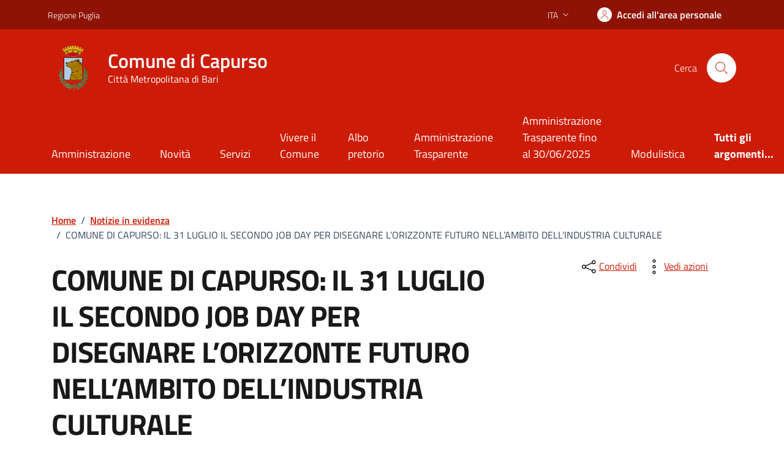

--- FILE ---
content_type: text/html; charset=UTF-8
request_url: https://www.comune.capurso.bari.it/comune-di-capurso-il-31-luglio-il-secondo-job-day-per-disegnare-lorizzonte-futuro-nellambito-dellindustria-culturale/
body_size: 34245
content:
    <!doctype html><html lang="it"><head><link data-optimized="2" rel="stylesheet" href="https://www.comune.capurso.bari.it/wp-content/litespeed/css/fb11579eaa324c288e7ae257e66e049e.css?ver=6c16d" /><script data-no-optimize="1">var litespeed_docref=sessionStorage.getItem("litespeed_docref");litespeed_docref&&(Object.defineProperty(document,"referrer",{get:function(){return litespeed_docref}}),sessionStorage.removeItem("litespeed_docref"));</script> <meta http-equiv="content-type" content="text/html; charset=UTF-8"><meta name="viewport" content="width=device-width, initial-scale=1, shrink-to-fit=no"><meta name='robots' content='index, follow, max-image-preview:large, max-snippet:-1, max-video-preview:-1' /><title>COMUNE DI CAPURSO: IL 31 LUGLIO IL SECONDO JOB DAY PER DISEGNARE L’ORIZZONTE FUTURO NELL’AMBITO DELL’INDUSTRIA CULTURALE - Comune di Capurso</title><link rel="canonical" href="https://www.comune.capurso.bari.it/comune-di-capurso-il-31-luglio-il-secondo-job-day-per-disegnare-lorizzonte-futuro-nellambito-dellindustria-culturale/" /><meta property="og:locale" content="it_IT" /><meta property="og:type" content="article" /><meta property="og:title" content="COMUNE DI CAPURSO: IL 31 LUGLIO IL SECONDO JOB DAY PER DISEGNARE L’ORIZZONTE FUTURO NELL’AMBITO DELL’INDUSTRIA CULTURALE - Comune di Capurso" /><meta property="og:description" content="Lunedì 31 luglio a Capurso è in programma il secondo “Job Day”, un pomeriggio sul tema dal titolo Turismo religioso tra cammini, fede e tradizione, interamente dedicato a disegnare l’orizzonte futuro nell’ambito dell’industria culturale. Di questo, [&hellip;]" /><meta property="og:url" content="https://www.comune.capurso.bari.it/comune-di-capurso-il-31-luglio-il-secondo-job-day-per-disegnare-lorizzonte-futuro-nellambito-dellindustria-culturale/" /><meta property="og:site_name" content="Comune di Capurso" /><meta property="article:published_time" content="2023-07-28T17:34:39+00:00" /><meta property="og:image" content="https://www.comune.capurso.bari.it/wp-content/uploads/2023/07/LocandinaJobDay-def.jpeg" /><meta property="og:image:width" content="566" /><meta property="og:image:height" content="800" /><meta property="og:image:type" content="image/jpeg" /><meta name="author" content="admin" /><meta name="twitter:card" content="summary_large_image" /><meta name="twitter:label1" content="Scritto da" /><meta name="twitter:data1" content="admin" /><meta name="twitter:label2" content="Tempo di lettura stimato" /><meta name="twitter:data2" content="4 minuti" /> <script type="application/ld+json" class="yoast-schema-graph">{"@context":"https://schema.org","@graph":[{"@type":"Article","@id":"https://www.comune.capurso.bari.it/comune-di-capurso-il-31-luglio-il-secondo-job-day-per-disegnare-lorizzonte-futuro-nellambito-dellindustria-culturale/#article","isPartOf":{"@id":"https://www.comune.capurso.bari.it/comune-di-capurso-il-31-luglio-il-secondo-job-day-per-disegnare-lorizzonte-futuro-nellambito-dellindustria-culturale/"},"author":{"name":"admin","@id":"https://www.comune.capurso.bari.it/#/schema/person/aa265828a2a729287ceed75fbbc47eb6"},"headline":"COMUNE DI CAPURSO: IL 31 LUGLIO IL SECONDO JOB DAY PER DISEGNARE L’ORIZZONTE FUTURO NELL’AMBITO DELL’INDUSTRIA CULTURALE","datePublished":"2023-07-28T17:34:39+00:00","dateModified":"2023-07-28T17:34:39+00:00","mainEntityOfPage":{"@id":"https://www.comune.capurso.bari.it/comune-di-capurso-il-31-luglio-il-secondo-job-day-per-disegnare-lorizzonte-futuro-nellambito-dellindustria-culturale/"},"wordCount":654,"publisher":{"@id":"https://www.comune.capurso.bari.it/#organization"},"image":{"@id":"https://www.comune.capurso.bari.it/comune-di-capurso-il-31-luglio-il-secondo-job-day-per-disegnare-lorizzonte-futuro-nellambito-dellindustria-culturale/#primaryimage"},"thumbnailUrl":"https://www.comune.capurso.bari.it/wp-content/uploads/2023/07/LocandinaJobDay-def.jpeg","articleSection":["Attività produttive e promozione socio-culturale","In primo piano","Notizie in evidenza"],"inLanguage":"it-IT"},{"@type":"WebPage","@id":"https://www.comune.capurso.bari.it/comune-di-capurso-il-31-luglio-il-secondo-job-day-per-disegnare-lorizzonte-futuro-nellambito-dellindustria-culturale/","url":"https://www.comune.capurso.bari.it/comune-di-capurso-il-31-luglio-il-secondo-job-day-per-disegnare-lorizzonte-futuro-nellambito-dellindustria-culturale/","name":"COMUNE DI CAPURSO: IL 31 LUGLIO IL SECONDO JOB DAY PER DISEGNARE L’ORIZZONTE FUTURO NELL’AMBITO DELL’INDUSTRIA CULTURALE - Comune di Capurso","isPartOf":{"@id":"https://www.comune.capurso.bari.it/#website"},"primaryImageOfPage":{"@id":"https://www.comune.capurso.bari.it/comune-di-capurso-il-31-luglio-il-secondo-job-day-per-disegnare-lorizzonte-futuro-nellambito-dellindustria-culturale/#primaryimage"},"image":{"@id":"https://www.comune.capurso.bari.it/comune-di-capurso-il-31-luglio-il-secondo-job-day-per-disegnare-lorizzonte-futuro-nellambito-dellindustria-culturale/#primaryimage"},"thumbnailUrl":"https://www.comune.capurso.bari.it/wp-content/uploads/2023/07/LocandinaJobDay-def.jpeg","datePublished":"2023-07-28T17:34:39+00:00","dateModified":"2023-07-28T17:34:39+00:00","breadcrumb":{"@id":"https://www.comune.capurso.bari.it/comune-di-capurso-il-31-luglio-il-secondo-job-day-per-disegnare-lorizzonte-futuro-nellambito-dellindustria-culturale/#breadcrumb"},"inLanguage":"it-IT","potentialAction":[{"@type":"ReadAction","target":["https://www.comune.capurso.bari.it/comune-di-capurso-il-31-luglio-il-secondo-job-day-per-disegnare-lorizzonte-futuro-nellambito-dellindustria-culturale/"]}]},{"@type":"ImageObject","inLanguage":"it-IT","@id":"https://www.comune.capurso.bari.it/comune-di-capurso-il-31-luglio-il-secondo-job-day-per-disegnare-lorizzonte-futuro-nellambito-dellindustria-culturale/#primaryimage","url":"https://www.comune.capurso.bari.it/wp-content/uploads/2023/07/LocandinaJobDay-def.jpeg","contentUrl":"https://www.comune.capurso.bari.it/wp-content/uploads/2023/07/LocandinaJobDay-def.jpeg","width":566,"height":800},{"@type":"BreadcrumbList","@id":"https://www.comune.capurso.bari.it/comune-di-capurso-il-31-luglio-il-secondo-job-day-per-disegnare-lorizzonte-futuro-nellambito-dellindustria-culturale/#breadcrumb","itemListElement":[{"@type":"ListItem","position":1,"name":"Home","item":"https://www.comune.capurso.bari.it/"},{"@type":"ListItem","position":2,"name":"Attività produttive e promozione socio-culturale","item":"https://www.comune.capurso.bari.it/category/attivita-produttive-e-promozione-socio-culturale/"},{"@type":"ListItem","position":3,"name":"COMUNE DI CAPURSO: IL 31 LUGLIO IL SECONDO JOB DAY PER DISEGNARE L’ORIZZONTE FUTURO NELL’AMBITO DELL’INDUSTRIA CULTURALE"}]},{"@type":"WebSite","@id":"https://www.comune.capurso.bari.it/#website","url":"https://www.comune.capurso.bari.it/","name":"Comune di Capurso","description":"","publisher":{"@id":"https://www.comune.capurso.bari.it/#organization"},"potentialAction":[{"@type":"SearchAction","target":{"@type":"EntryPoint","urlTemplate":"https://www.comune.capurso.bari.it/?s={search_term_string}"},"query-input":"required name=search_term_string"}],"inLanguage":"it-IT"},{"@type":"Organization","@id":"https://www.comune.capurso.bari.it/#organization","name":"Comune di Capurso","url":"https://www.comune.capurso.bari.it/","logo":{"@type":"ImageObject","inLanguage":"it-IT","@id":"https://www.comune.capurso.bari.it/#/schema/logo/image/","url":"https://www.comune.capurso.bari.it/wp-content/uploads/2019/03/logo-comune-di-capurso200x500-1.png","contentUrl":"https://www.comune.capurso.bari.it/wp-content/uploads/2019/03/logo-comune-di-capurso200x500-1.png","width":589,"height":200,"caption":"Comune di Capurso"},"image":{"@id":"https://www.comune.capurso.bari.it/#/schema/logo/image/"}},{"@type":"Person","@id":"https://www.comune.capurso.bari.it/#/schema/person/aa265828a2a729287ceed75fbbc47eb6","name":"admin","image":{"@type":"ImageObject","inLanguage":"it-IT","@id":"https://www.comune.capurso.bari.it/#/schema/person/image/","url":"https://www.comune.capurso.bari.it/wp-content/litespeed/avatar/430a373ab38d521a459a0d7ae50f4576.jpg?ver=1769691696","contentUrl":"https://www.comune.capurso.bari.it/wp-content/litespeed/avatar/430a373ab38d521a459a0d7ae50f4576.jpg?ver=1769691696","caption":"admin"},"url":"https://www.comune.capurso.bari.it/author/admin/"}]}</script> <link rel='dns-prefetch' href='//code.jquery.com' /><link rel="alternate" type="application/rss+xml" title="Comune di Capurso &raquo; Feed" href="https://www.comune.capurso.bari.it/feed/" /><style id='safe-svg-svg-icon-style-inline-css' type='text/css'>.safe-svg-cover{text-align:center}.safe-svg-cover .safe-svg-inside{display:inline-block;max-width:100%}.safe-svg-cover svg{height:100%;max-height:100%;max-width:100%;width:100%}</style><style id='classic-theme-styles-inline-css' type='text/css'>/*! This file is auto-generated */
.wp-block-button__link{color:#fff;background-color:#32373c;border-radius:9999px;box-shadow:none;text-decoration:none;padding:calc(.667em + 2px) calc(1.333em + 2px);font-size:1.125em}.wp-block-file__button{background:#32373c;color:#fff;text-decoration:none}</style><style id='global-styles-inline-css' type='text/css'>body{--wp--preset--color--black: #000000;--wp--preset--color--cyan-bluish-gray: #abb8c3;--wp--preset--color--white: #ffffff;--wp--preset--color--pale-pink: #f78da7;--wp--preset--color--vivid-red: #cf2e2e;--wp--preset--color--luminous-vivid-orange: #ff6900;--wp--preset--color--luminous-vivid-amber: #fcb900;--wp--preset--color--light-green-cyan: #7bdcb5;--wp--preset--color--vivid-green-cyan: #00d084;--wp--preset--color--pale-cyan-blue: #8ed1fc;--wp--preset--color--vivid-cyan-blue: #0693e3;--wp--preset--color--vivid-purple: #9b51e0;--wp--preset--gradient--vivid-cyan-blue-to-vivid-purple: linear-gradient(135deg,rgba(6,147,227,1) 0%,rgb(155,81,224) 100%);--wp--preset--gradient--light-green-cyan-to-vivid-green-cyan: linear-gradient(135deg,rgb(122,220,180) 0%,rgb(0,208,130) 100%);--wp--preset--gradient--luminous-vivid-amber-to-luminous-vivid-orange: linear-gradient(135deg,rgba(252,185,0,1) 0%,rgba(255,105,0,1) 100%);--wp--preset--gradient--luminous-vivid-orange-to-vivid-red: linear-gradient(135deg,rgba(255,105,0,1) 0%,rgb(207,46,46) 100%);--wp--preset--gradient--very-light-gray-to-cyan-bluish-gray: linear-gradient(135deg,rgb(238,238,238) 0%,rgb(169,184,195) 100%);--wp--preset--gradient--cool-to-warm-spectrum: linear-gradient(135deg,rgb(74,234,220) 0%,rgb(151,120,209) 20%,rgb(207,42,186) 40%,rgb(238,44,130) 60%,rgb(251,105,98) 80%,rgb(254,248,76) 100%);--wp--preset--gradient--blush-light-purple: linear-gradient(135deg,rgb(255,206,236) 0%,rgb(152,150,240) 100%);--wp--preset--gradient--blush-bordeaux: linear-gradient(135deg,rgb(254,205,165) 0%,rgb(254,45,45) 50%,rgb(107,0,62) 100%);--wp--preset--gradient--luminous-dusk: linear-gradient(135deg,rgb(255,203,112) 0%,rgb(199,81,192) 50%,rgb(65,88,208) 100%);--wp--preset--gradient--pale-ocean: linear-gradient(135deg,rgb(255,245,203) 0%,rgb(182,227,212) 50%,rgb(51,167,181) 100%);--wp--preset--gradient--electric-grass: linear-gradient(135deg,rgb(202,248,128) 0%,rgb(113,206,126) 100%);--wp--preset--gradient--midnight: linear-gradient(135deg,rgb(2,3,129) 0%,rgb(40,116,252) 100%);--wp--preset--font-size--small: 13px;--wp--preset--font-size--medium: 20px;--wp--preset--font-size--large: 36px;--wp--preset--font-size--x-large: 42px;--wp--preset--spacing--20: 0.44rem;--wp--preset--spacing--30: 0.67rem;--wp--preset--spacing--40: 1rem;--wp--preset--spacing--50: 1.5rem;--wp--preset--spacing--60: 2.25rem;--wp--preset--spacing--70: 3.38rem;--wp--preset--spacing--80: 5.06rem;--wp--preset--shadow--natural: 6px 6px 9px rgba(0, 0, 0, 0.2);--wp--preset--shadow--deep: 12px 12px 50px rgba(0, 0, 0, 0.4);--wp--preset--shadow--sharp: 6px 6px 0px rgba(0, 0, 0, 0.2);--wp--preset--shadow--outlined: 6px 6px 0px -3px rgba(255, 255, 255, 1), 6px 6px rgba(0, 0, 0, 1);--wp--preset--shadow--crisp: 6px 6px 0px rgba(0, 0, 0, 1);}:where(.is-layout-flex){gap: 0.5em;}:where(.is-layout-grid){gap: 0.5em;}body .is-layout-flow > .alignleft{float: left;margin-inline-start: 0;margin-inline-end: 2em;}body .is-layout-flow > .alignright{float: right;margin-inline-start: 2em;margin-inline-end: 0;}body .is-layout-flow > .aligncenter{margin-left: auto !important;margin-right: auto !important;}body .is-layout-constrained > .alignleft{float: left;margin-inline-start: 0;margin-inline-end: 2em;}body .is-layout-constrained > .alignright{float: right;margin-inline-start: 2em;margin-inline-end: 0;}body .is-layout-constrained > .aligncenter{margin-left: auto !important;margin-right: auto !important;}body .is-layout-constrained > :where(:not(.alignleft):not(.alignright):not(.alignfull)){max-width: var(--wp--style--global--content-size);margin-left: auto !important;margin-right: auto !important;}body .is-layout-constrained > .alignwide{max-width: var(--wp--style--global--wide-size);}body .is-layout-flex{display: flex;}body .is-layout-flex{flex-wrap: wrap;align-items: center;}body .is-layout-flex > *{margin: 0;}body .is-layout-grid{display: grid;}body .is-layout-grid > *{margin: 0;}:where(.wp-block-columns.is-layout-flex){gap: 2em;}:where(.wp-block-columns.is-layout-grid){gap: 2em;}:where(.wp-block-post-template.is-layout-flex){gap: 1.25em;}:where(.wp-block-post-template.is-layout-grid){gap: 1.25em;}.has-black-color{color: var(--wp--preset--color--black) !important;}.has-cyan-bluish-gray-color{color: var(--wp--preset--color--cyan-bluish-gray) !important;}.has-white-color{color: var(--wp--preset--color--white) !important;}.has-pale-pink-color{color: var(--wp--preset--color--pale-pink) !important;}.has-vivid-red-color{color: var(--wp--preset--color--vivid-red) !important;}.has-luminous-vivid-orange-color{color: var(--wp--preset--color--luminous-vivid-orange) !important;}.has-luminous-vivid-amber-color{color: var(--wp--preset--color--luminous-vivid-amber) !important;}.has-light-green-cyan-color{color: var(--wp--preset--color--light-green-cyan) !important;}.has-vivid-green-cyan-color{color: var(--wp--preset--color--vivid-green-cyan) !important;}.has-pale-cyan-blue-color{color: var(--wp--preset--color--pale-cyan-blue) !important;}.has-vivid-cyan-blue-color{color: var(--wp--preset--color--vivid-cyan-blue) !important;}.has-vivid-purple-color{color: var(--wp--preset--color--vivid-purple) !important;}.has-black-background-color{background-color: var(--wp--preset--color--black) !important;}.has-cyan-bluish-gray-background-color{background-color: var(--wp--preset--color--cyan-bluish-gray) !important;}.has-white-background-color{background-color: var(--wp--preset--color--white) !important;}.has-pale-pink-background-color{background-color: var(--wp--preset--color--pale-pink) !important;}.has-vivid-red-background-color{background-color: var(--wp--preset--color--vivid-red) !important;}.has-luminous-vivid-orange-background-color{background-color: var(--wp--preset--color--luminous-vivid-orange) !important;}.has-luminous-vivid-amber-background-color{background-color: var(--wp--preset--color--luminous-vivid-amber) !important;}.has-light-green-cyan-background-color{background-color: var(--wp--preset--color--light-green-cyan) !important;}.has-vivid-green-cyan-background-color{background-color: var(--wp--preset--color--vivid-green-cyan) !important;}.has-pale-cyan-blue-background-color{background-color: var(--wp--preset--color--pale-cyan-blue) !important;}.has-vivid-cyan-blue-background-color{background-color: var(--wp--preset--color--vivid-cyan-blue) !important;}.has-vivid-purple-background-color{background-color: var(--wp--preset--color--vivid-purple) !important;}.has-black-border-color{border-color: var(--wp--preset--color--black) !important;}.has-cyan-bluish-gray-border-color{border-color: var(--wp--preset--color--cyan-bluish-gray) !important;}.has-white-border-color{border-color: var(--wp--preset--color--white) !important;}.has-pale-pink-border-color{border-color: var(--wp--preset--color--pale-pink) !important;}.has-vivid-red-border-color{border-color: var(--wp--preset--color--vivid-red) !important;}.has-luminous-vivid-orange-border-color{border-color: var(--wp--preset--color--luminous-vivid-orange) !important;}.has-luminous-vivid-amber-border-color{border-color: var(--wp--preset--color--luminous-vivid-amber) !important;}.has-light-green-cyan-border-color{border-color: var(--wp--preset--color--light-green-cyan) !important;}.has-vivid-green-cyan-border-color{border-color: var(--wp--preset--color--vivid-green-cyan) !important;}.has-pale-cyan-blue-border-color{border-color: var(--wp--preset--color--pale-cyan-blue) !important;}.has-vivid-cyan-blue-border-color{border-color: var(--wp--preset--color--vivid-cyan-blue) !important;}.has-vivid-purple-border-color{border-color: var(--wp--preset--color--vivid-purple) !important;}.has-vivid-cyan-blue-to-vivid-purple-gradient-background{background: var(--wp--preset--gradient--vivid-cyan-blue-to-vivid-purple) !important;}.has-light-green-cyan-to-vivid-green-cyan-gradient-background{background: var(--wp--preset--gradient--light-green-cyan-to-vivid-green-cyan) !important;}.has-luminous-vivid-amber-to-luminous-vivid-orange-gradient-background{background: var(--wp--preset--gradient--luminous-vivid-amber-to-luminous-vivid-orange) !important;}.has-luminous-vivid-orange-to-vivid-red-gradient-background{background: var(--wp--preset--gradient--luminous-vivid-orange-to-vivid-red) !important;}.has-very-light-gray-to-cyan-bluish-gray-gradient-background{background: var(--wp--preset--gradient--very-light-gray-to-cyan-bluish-gray) !important;}.has-cool-to-warm-spectrum-gradient-background{background: var(--wp--preset--gradient--cool-to-warm-spectrum) !important;}.has-blush-light-purple-gradient-background{background: var(--wp--preset--gradient--blush-light-purple) !important;}.has-blush-bordeaux-gradient-background{background: var(--wp--preset--gradient--blush-bordeaux) !important;}.has-luminous-dusk-gradient-background{background: var(--wp--preset--gradient--luminous-dusk) !important;}.has-pale-ocean-gradient-background{background: var(--wp--preset--gradient--pale-ocean) !important;}.has-electric-grass-gradient-background{background: var(--wp--preset--gradient--electric-grass) !important;}.has-midnight-gradient-background{background: var(--wp--preset--gradient--midnight) !important;}.has-small-font-size{font-size: var(--wp--preset--font-size--small) !important;}.has-medium-font-size{font-size: var(--wp--preset--font-size--medium) !important;}.has-large-font-size{font-size: var(--wp--preset--font-size--large) !important;}.has-x-large-font-size{font-size: var(--wp--preset--font-size--x-large) !important;}
.wp-block-navigation a:where(:not(.wp-element-button)){color: inherit;}
:where(.wp-block-post-template.is-layout-flex){gap: 1.25em;}:where(.wp-block-post-template.is-layout-grid){gap: 1.25em;}
:where(.wp-block-columns.is-layout-flex){gap: 2em;}:where(.wp-block-columns.is-layout-grid){gap: 2em;}
.wp-block-pullquote{font-size: 1.5em;line-height: 1.6;}</style> <script type="litespeed/javascript" data-src="https://code.jquery.com/jquery-3.7.1.min.js?ver=3.7.1" id="jquery-js"></script> <script type="litespeed/javascript" data-src="https://code.jquery.com/jquery-migrate-3.4.1.min.js?ver=3.4.1" id="jquery-migrate-js"></script> <script id="moment-js-after" type="litespeed/javascript">moment.updateLocale('it_IT',{"months":["Gennaio","Febbraio","Marzo","Aprile","Maggio","Giugno","Luglio","Agosto","Settembre","Ottobre","Novembre","Dicembre"],"monthsShort":["Gen","Feb","Mar","Apr","Mag","Giu","Lug","Ago","Set","Ott","Nov","Dic"],"weekdays":["domenica","luned\u00ec","marted\u00ec","mercoled\u00ec","gioved\u00ec","venerd\u00ec","sabato"],"weekdaysShort":["Dom","Lun","Mar","Mer","Gio","Ven","Sab"],"week":{"dow":1},"longDateFormat":{"LT":"H:i","LTS":null,"L":null,"LL":"j F Y","LLL":"j F Y G:i","LLLL":null}})</script> <script id="wp-fullcalendar-js-extra" type="litespeed/javascript">var WPFC={"ajaxurl":"https:\/\/www.comune.capurso.bari.it\/wp-admin\/admin-ajax.php?action=WP_FullCalendar","firstDay":"1","wpfc_theme":"jquery-ui","wpfc_limit":"10","wpfc_limit_txt":"more ...","timeFormat":"h(:mm)A","defaultView":"month","weekends":"true","header":{"left":"prev,next today","center":"title","right":"month,basicWeek,basicDay"},"wpfc_qtips":"1","tippy_theme":"light-border","tippy_placement":"auto","tippy_loading":"Loading..."}</script> <link rel="https://api.w.org/" href="https://www.comune.capurso.bari.it/wp-json/" /><link rel="alternate" type="application/json" href="https://www.comune.capurso.bari.it/wp-json/wp/v2/posts/6479" /><link rel="EditURI" type="application/rsd+xml" title="RSD" href="https://www.comune.capurso.bari.it/xmlrpc.php?rsd" /><meta name="generator" content="WordPress 6.4.7" /><link rel='shortlink' href='https://www.comune.capurso.bari.it/?p=6479' /><link rel="alternate" type="application/json+oembed" href="https://www.comune.capurso.bari.it/wp-json/oembed/1.0/embed?url=https%3A%2F%2Fwww.comune.capurso.bari.it%2Fcomune-di-capurso-il-31-luglio-il-secondo-job-day-per-disegnare-lorizzonte-futuro-nellambito-dellindustria-culturale%2F" /><link rel="alternate" type="text/xml+oembed" href="https://www.comune.capurso.bari.it/wp-json/oembed/1.0/embed?url=https%3A%2F%2Fwww.comune.capurso.bari.it%2Fcomune-di-capurso-il-31-luglio-il-secondo-job-day-per-disegnare-lorizzonte-futuro-nellambito-dellindustria-culturale%2F&#038;format=xml" /><link rel="icon" href="https://www.comune.capurso.bari.it/wp-content/uploads/2019/03/stemma-scontornato-ok2-150x150.png" sizes="32x32" /><link rel="icon" href="https://www.comune.capurso.bari.it/wp-content/uploads/2019/03/stemma-scontornato-ok2.png" sizes="192x192" /><link rel="apple-touch-icon" href="https://www.comune.capurso.bari.it/wp-content/uploads/2019/03/stemma-scontornato-ok2.png" /><meta name="msapplication-TileImage" content="https://www.comune.capurso.bari.it/wp-content/uploads/2019/03/stemma-scontornato-ok2.png" /></head><body class="post-template-default single single-post postid-6479 single-format-standard cookies-not-set"><div class="svg-vault d-none">
<svg version="1.1" xmlns="http://www.w3.org/2000/svg" xmlns:xlink="http://www.w3.org/1999/xlink">
<defs>
<symbol id="it-social-facebook" viewBox="0 0 32 32">
<rect id="Rectangle-path-facebook" x="0" y="0.035" width="32" height="32" style="fill:none;"/>
<path d="M18.48,32l0,-14.576l4.912,0l0.736,-5.696l-5.648,0l0,-3.648c0,-1.6 0.464,-2.768 2.832,-2.768l2.992,0l0,-5.088c-1.456,-0.154 -2.92,-0.229 -4.384,-0.224c-4.352,0 -7.328,2.656 -7.328,7.52l0,4.192l-4.896,0l0,5.712l4.896,0l0,14.576l5.888,0Z" style="fill-rule:nonzero;"/>
</symbol>
<symbol id="it-social-youtube" viewBox="0 0 32 32">
<rect id="Rectangle-path-youtube" x="0" y="0.035" width="32" height="32" style="fill:none;"/>
<path d="m31.77573,8.22108c0,-2.60747 -2.11214,-4.72101 -4.71821,-4.72101l-22.13523,0c-2.60606,0 -4.71821,2.11355 -4.71821,4.72101l0,12.65813c0,2.60747 2.11214,4.72101 4.71821,4.72101l22.13523,0c2.60606,0 4.71821,-2.11355 4.71821,-4.72101l0,-12.65813zm-18.94299,11.66993l0,-11.89023l9.01616,5.94494l-9.01616,5.94529z" style="fill-rule:nonzero;"/>
</symbol>
<symbol id="it-social-instagram" viewBox="0 0 32 32">
<rect id="Rectangle-path-instagram" x="0" y="0.035" width="32" height="32" style="fill:none;"/>
<path d="m30.68965,1.37694c-0.80291,-0.80313 -1.7651,-1.20452 -2.88606,-1.20452l-23.71288,0c-1.12132,0 -2.08321,0.40153 -2.88635,1.20452c-0.80299,0.80277 -1.20437,1.76481 -1.20437,2.88591l0,23.71266c0,1.12095 0.40131,2.08321 1.20437,2.88606c0.80313,0.80291 1.76525,1.20459 2.88635,1.20459l23.71259,0c1.12073,0 2.08321,-0.40168 2.88613,-1.20459c0.80313,-0.80284 1.20415,-1.7651 1.20415,-2.88606l0,-23.71266c-0.00007,-1.12132 -0.40102,-2.08285 -1.20394,-2.88591zm-19.23787,10.28828c1.25266,-1.21106 2.75813,-1.81688 4.51617,-1.81688c1.77165,0 3.28388,0.60582 4.53683,1.81688c1.25295,1.21128 1.87907,2.67529 1.87907,4.39174c0,1.71623 -0.62611,3.18031 -1.87907,4.39123c-1.25295,1.21157 -2.76467,1.81732 -4.53683,1.81732c-1.75798,0 -3.26329,-0.60626 -4.51617,-1.81732c-1.25295,-1.21106 -1.87936,-2.675 -1.87936,-4.39123c0,-1.71645 0.6264,-3.18038 1.87936,-4.39174zm16.82942,15.4593c0,0.35964 -0.12495,0.66059 -0.37389,0.90299c-0.24967,0.24218 -0.54684,0.36335 -0.89324,0.36335l-22.19651,0c-0.35986,0 -0.66117,-0.12116 -0.90321,-0.36335c-0.2424,-0.24189 -0.36349,-0.54335 -0.36349,-0.90299l0,-13.45565l2.92766,0c-0.27673,0.87222 -0.41513,1.77907 -0.41513,2.72016c0,2.65842 0.96888,4.92476 2.90686,6.80084c1.93819,1.87536 4.27065,2.81347 6.99765,2.81347c1.79958,0 3.4606,-0.42931 4.98381,-1.2875c1.5227,-0.8587 2.72627,-2.02467 3.61282,-3.49908c0.88604,-1.47434 1.32903,-3.08366 1.32903,-4.82767c0,-0.9411 -0.13891,-1.84772 -0.41564,-2.72016l2.80344,0l0,13.45565l-0.00015,0l0,-0.00007zm0,-18.54288c0,0.40146 -0.1384,0.74066 -0.41571,1.01746c-0.27673,0.27702 -0.61571,0.41535 -1.01739,0.41535l-3.61282,0c-0.40124,0 -0.74073,-0.1384 -1.01746,-0.41535c-0.2768,-0.2768 -0.41513,-0.616 -0.41513,-1.01746l0,-3.42577c0,-0.38764 0.13833,-0.72328 0.41513,-1.00713c0.2768,-0.28371 0.61629,-0.42575 1.01746,-0.42575l3.61282,0c0.40168,0 0.74073,0.14196 1.01739,0.42575c0.27724,0.28386 0.41571,0.61949 0.41571,1.00713l0,3.42577z" style="fill-rule:nonzero;"/>
</symbol>
<symbol id="it-social-twitter" viewBox="0 0 32 32">
<rect id="Rectangle-path-twitter" x="0" y="0.035" width="32" height="32" style="fill:none;"/>
<path d="M10.055,29.037c0.04,0 0.08,0 0.119,0c10.185,0 18.565,-8.38 18.565,-18.565c0,-0.04 0,-0.079 0,-0.119l0,-0.849c1.276,-0.934 2.38,-2.084 3.261,-3.397c-1.199,0.528 -2.47,0.878 -3.771,1.036c1.361,-0.81 2.386,-2.082 2.888,-3.584c-1.309,0.745 -2.733,1.267 -4.213,1.546c-1.241,-1.322 -2.976,-2.072 -4.789,-2.072c-3.6,0 -6.564,2.956 -6.574,6.556c-0.004,0.503 0.053,1.005 0.17,1.494c-5.284,-0.237 -10.227,-2.709 -13.588,-6.794c-1.751,2.977 -0.857,6.855 2.021,8.765c-1.042,-0.025 -2.063,-0.305 -2.972,-0.816c0.002,3.145 2.26,5.87 5.35,6.455c-0.552,0.156 -1.124,0.236 -1.698,0.237c-0.415,0.007 -0.83,-0.021 -1.24,-0.084c0.86,2.664 3.332,4.499 6.131,4.552c-2.322,1.83 -5.195,2.824 -8.152,2.819c-0.523,0 -1.045,-0.034 -1.563,-0.102c3,1.921 6.493,2.936 10.055,2.922" style="fill-rule:nonzero;"/>
</symbol>
<symbol id="it-social-linkedin" viewBox="0 0 32 32">
<rect id="Rectangle-path-linkedin" x="0" y="0.035" width="32" height="32" style="fill:none;"/>
<path d="M24.062,10.087c-2.559,-0.087 -4.97,1.237 -6.268,3.445l0,-2.877l-6.447,0l0,21.31l6.624,0l0,-10.566c0,-2.789 0.515,-5.488 3.978,-5.488c3.463,0 3.427,3.197 3.427,5.665l0,10.389l6.624,0l0,-11.721c0,-5.736 -1.225,-10.157 -7.938,-10.157Zm-20.191,-10.087c-0.006,0 -0.012,0 -0.017,0c-2.114,0 -3.854,1.74 -3.854,3.854c0,2.113 1.74,3.853 3.854,3.853c2.107,0 3.843,-1.728 3.853,-3.836c0,-0.012 0,-0.023 0,-0.035c0,-2.104 -1.731,-3.836 -3.836,-3.836c0,0 0,0 0,0Zm-3.321,10.655l0,21.31l6.589,0l0,-21.31l-6.589,0Zm23.512,-0.533c-2.552,-0.094 -4.961,1.216 -6.268,3.41l0,-2.877l-6.447,0l0,21.31l6.624,0l0,-10.566c0,-2.789 0.515,-5.488 3.978,-5.488c3.463,0 3.427,3.197 3.427,5.665l0,10.389l6.624,0l0,-11.721c0,-5.736 -1.225,-10.157 -7.938,-10.157l0,0.035Zm-23.512,21.843l6.589,0l0,-21.31l-6.589,0l0,21.31Zm3.321,-31.965c-0.006,0 -0.012,0 -0.017,0c-2.114,0 -3.854,1.74 -3.854,3.854c0,2.113 1.74,3.853 3.854,3.853c2.107,0 3.843,-1.728 3.853,-3.836c0,-0.012 0,-0.023 0,-0.035c0,-2.104 -1.731,-3.836 -3.836,-3.836c0,0 0,0 0,0Z" style="fill-rule:nonzero;"/>
</symbol>
<symbol id="it-arrow-down" viewBox="0 0 32 32">
<rect id="Rectangle-path-arrow-down" x="0" y="0.035" width="32" height="32" style="fill:none;"/>
<path d="M17.895,31.25l11.639,-11.638c0.271,-0.253 0.425,-0.607 0.425,-0.977c0,-0.732 -0.603,-1.335 -1.335,-1.335c-0.37,0 -0.724,0.154 -0.976,0.425l-10.322,10.304l0,-26.694c0,-0.732 -0.603,-1.335 -1.335,-1.335c-0.732,0 -1.335,0.603 -1.335,1.335l0,26.694l-10.304,-10.268c-0.252,-0.271 -0.606,-0.425 -0.976,-0.425c-0.732,0 -1.335,0.602 -1.335,1.335c0,0.37 0.154,0.724 0.425,0.976l11.71,11.603c1.029,1 2.69,1 3.719,0Z" style="fill-rule:nonzero;"/>
</symbol>
<symbol id="it-arrow-left" viewBox="0 0 32 32">
<rect id="Rectangle-path-arrow-left" x="0" y="0.035" width="32" height="32" style="fill:none;"/>
<path d="M0.787,17.887l11.589,11.625c0.248,0.254 0.588,0.397 0.943,0.397c0.354,0 0.694,-0.143 0.942,-0.397c0.516,-0.517 0.516,-1.367 0,-1.884l-10.257,-10.292l26.663,0c0.731,0 1.333,-0.602 1.333,-1.333c0,-0.732 -0.602,-1.333 -1.333,-1.333l-26.663,0l10.292,-10.292c0.247,-0.251 0.385,-0.59 0.385,-0.942c0,-0.738 -0.607,-1.345 -1.345,-1.345c-0.361,0 -0.707,0.145 -0.96,0.403l-11.589,11.625c-0.503,0.497 -0.787,1.176 -0.787,1.884c0,0.707 0.284,1.386 0.787,1.884Z" style="fill-rule:nonzero;"/>
</symbol>
<symbol id="it-arrow-right" viewBox="0 0 32 32">
<rect id="Rectangle-path-arrow-right" x="0" y="0.035" width="32" height="32" style="fill:none;"/>
<path d="M31.213,17.887l-11.589,11.625c-0.248,0.254 -0.588,0.397 -0.943,0.397c-0.354,0 -0.694,-0.143 -0.942,-0.397c-0.516,-0.517 -0.516,-1.367 0,-1.884l10.257,-10.292l-26.663,0c-0.731,0 -1.333,-0.602 -1.333,-1.333c0,-0.732 0.602,-1.333 1.333,-1.333l26.663,0l-10.292,-10.292c-0.247,-0.251 -0.385,-0.59 -0.385,-0.942c0,-0.738 0.607,-1.345 1.345,-1.345c0.361,0 0.707,0.145 0.96,0.403l11.589,11.625c0.503,0.497 0.787,1.176 0.787,1.884c0,0.707 -0.284,1.386 -0.787,1.884Z" style="fill-rule:nonzero;"/>
</symbol>
<symbol id="it-arrow-up" viewBox="0 0 32 32">
<rect id="Rectangle-path-arrow-up" x="0" y="0.035" width="32" height="32" style="fill:none;"/>
<path d="M17.895,0.75l11.639,11.638c0.271,0.253 0.425,0.607 0.425,0.977c0,0.732 -0.603,1.335 -1.335,1.335c-0.37,0 -0.724,-0.154 -0.976,-0.425l-10.322,-10.304l0,26.694c0,0.732 -0.603,1.335 -1.335,1.335c-0.732,0 -1.335,-0.603 -1.335,-1.335l0,-26.694l-10.304,10.268c-0.252,0.271 -0.606,0.425 -0.976,0.425c-0.732,0 -1.335,-0.602 -1.335,-1.335c0,-0.37 0.154,-0.724 0.425,-0.976l11.71,-11.603c1.029,-1 2.69,-1 3.719,0Z" style="fill-rule:nonzero;"/>
<symbol id="svg-building" viewBox="0 0 32 32">
<rect id="Rectangle-path-search" x="0" y="0.035" width="32" height="32" style="fill:none;"/>
<path id="Rectangle-path-search-Oval-2" d="M20.743,23.178c-2.172,1.659 -4.887,2.645 -7.831,2.645c-7.131,0 -12.912,-5.78 -12.912,-12.911c0,-7.131 5.781,-12.912 12.912,-12.912c7.131,0 12.911,5.781 12.911,12.912c0,2.944 -0.986,5.659 -2.645,7.831l8.318,8.318c0.672,0.672 0.672,1.762 0,2.435c-0.673,0.672 -1.763,0.672 -2.435,0l-8.318,-8.318Zm-7.831,-19.735c-5.23,0 -9.469,4.239 -9.469,9.469c0,5.229 4.239,9.468 9.469,9.468l0.061,0c5.201,-0.033 9.407,-4.259 9.407,-9.468c0,-5.209 -4.206,-9.436 -9.407,-9.469l-0.061,0Z" style="fill-rule:nonzero;"/>
</symbol>
<symbol id="svg-cancel-large" viewBox="0 0 32 32">
<rect id="Rectangle-path-circle-large" x="0" y="0.035" width="32" height="32" style="fill:none;"/>
<path d="M16,15.653l15.081,-15.082c0.307,0.307 0.613,0.613 0.919,0.919l-15.081,15.081l13.938,13.939l-0.918,0.919l-13.939,-13.939l-13.939,13.939l-0.918,-0.919l13.938,-13.939l-15.081,-15.081l0.919,-0.919l15.081,15.082Z" style="fill-rule:nonzero;"/>
</symbol>
</defs>
</svg></div><div class="svg-vault d-none"><svg xmlns="http://www.w3.org/2000/svg"><symbol id="it-arrow-down-circle" viewBox="0 0 24 24"><path d="M15.6 13.2l.7.7-4.3 4.3-4.3-4.3.7-.7 3.1 3.1V7h1v9.2l3.1-3zM22 12c0 5.5-4.5 10-10 10S2 17.5 2 12 6.5 2 12 2s10 4.5 10 10zm-1 0c0-5-4-9-9-9s-9 4-9 9 4 9 9 9 9-4 9-9z"/></symbol><symbol id="it-arrow-down-triangle" viewBox="0 0 24 24"><path d="M9.2 12h5.6c.6 0 1 .5 1 1 0 .3-.1.5-.3.7L12 17.3l-3.5-3.6c-.4-.4-.4-1 0-1.4.2-.2.4-.3.7-.3z"/></symbol><symbol id="it-arrow-down" viewBox="0 0 24 24"><path d="M17.9 13.2l-5.4 5.3V3h-1v15.5l-5.4-5.3-.7.7 6.6 6.5 6.6-6.5-.7-.7z"/></symbol><symbol id="it-arrow-left-circle" viewBox="0 0 24 24"><path d="M7.7 11.5H17v1H7.8l3 3.1-.7.7L5.8 12l4.3-4.3.7.7-3.1 3.1zM22 12c0 5.5-4.5 10-10 10S2 17.5 2 12 6.5 2 12 2s10 4.5 10 10zm-1 0c0-5-4-9-9-9s-9 4-9 9 4 9 9 9 9-4 9-9z"/></symbol><symbol id="it-arrow-left-triangle" viewBox="0 0 24 24"><path d="M12 9.2v5.6c0 .6-.5 1-1 1-.3 0-.5-.1-.7-.3L6.8 12l3.5-3.5c.4-.4 1-.4 1.4 0 .2.2.3.4.3.7z"/></symbol><symbol id="it-arrow-right-circle" viewBox="0 0 24 24"><path d="M13.9 7.7l4.3 4.3-4.3 4.3-.7-.7 3.1-3.1H7v-1h9.2l-3-3.1.7-.7zM22 12c0 5.5-4.5 10-10 10S2 17.5 2 12 6.5 2 12 2s10 4.5 10 10zm-1 0c0-5-4-9-9-9s-9 4-9 9 4 9 9 9 9-4 9-9z"/></symbol><symbol id="it-arrow-left" viewBox="0 0 24 24"><path d="M21 11.5H5.5l5.3-5.4-.7-.7L3.6 12l6.5 6.6.7-.7-5.3-5.4H21v-1z"/></symbol><symbol id="it-arrow-right-triangle" viewBox="0 0 24 24"><path d="M12 14.8V9.2c0-.6.5-1 1-1 .3 0 .5.1.7.3l3.5 3.5-3.5 3.5c-.4.4-1 .4-1.4 0-.2-.2-.3-.4-.3-.7z"/></symbol><symbol id="it-arrow-right" viewBox="0 0 24 24"><path d="M13.9 5.4l-.7.7 5.3 5.4H3v1h15.5l-5.3 5.4.7.7 6.6-6.6-6.6-6.6z"/></symbol><symbol id="it-arrow-up-circle" viewBox="0 0 24 24"><path d="M12 5.8l4.3 4.3-.7.7-3.1-3.1V17h-1V7.8l-3.1 3-.7-.7L12 5.8zM22 12c0 5.5-4.5 10-10 10S2 17.5 2 12 6.5 2 12 2s10 4.5 10 10zm-1 0c0-5-4-9-9-9s-9 4-9 9 4 9 9 9 9-4 9-9z"/></symbol><symbol id="it-arrow-up-triangle" viewBox="0 0 24 24"><path d="M14.8 12H9.2c-.6 0-1-.5-1-1 0-.3.1-.5.3-.7L12 6.8l3.5 3.5c.4.4.4 1 0 1.4-.2.2-.4.3-.7.3z"/></symbol><symbol id="it-arrow-up" viewBox="0 0 24 24"><path d="M18.6 10.1L12 3.5l-6.6 6.6.7.7 5.4-5.3V21h1V5.5l5.4 5.3.7-.7z"/></symbol><symbol id="it-ban" viewBox="0 0 24 24"><path d="M12 2C6.5 2 2 6.5 2 12s4.5 10 10 10 10-4.5 10-10S17.5 2 12 2zM5.2 17.6C3.8 16 3.1 14 3.1 11.9s.7-4.1 2.1-5.7l12.7 12.7C14 22 8.3 21.4 5.2 17.6zm13.4.5L5.9 5.4c3.7-3.3 9.4-3 12.7.7 3.1 3.4 3.1 8.6 0 12z"/></symbol><symbol id="it-behance" viewBox="0 0 24 24"><path d="M7.8 5.8c.5 0 1.1 0 1.6.2.4.1.9.3 1.2.5.4.1.7.5.9.8.2.5.3 1 .3 1.4 0 .5-.1 1.1-.4 1.5-.3.4-.8.8-1.3 1 .7.2 1.3.6 1.7 1.1.4.6.6 1.3.6 2 0 .5-.1 1.1-.3 1.6-.2.4-.6.8-1 1.1-.4.3-.9.5-1.4.6-.6.4-1.2.4-1.7.4H2V5.8h5.8zm-.3 5c.4 0 .8-.1 1.2-.4.3-.3.5-.7.4-1.1 0-.3 0-.5-.1-.8-.1-.1-.2-.3-.4-.4-.2-.1-.4-.2-.6-.2-.2 0-.5-.1-.7-.1H4.7v2.9l2.8.1zm.1 5.2c.3 0 .5 0 .8-.1l.6-.3c.2-.1.3-.3.4-.5.1-.3.2-.5.2-.8 0-.5-.2-1-.5-1.3-.4-.3-.9-.4-1.4-.4h-3V16h2.9zm8.6-.1c.4.4 1 .6 1.6.5.4 0 .9-.1 1.3-.4.3-.2.5-.5.6-.8h2.1c-.2.9-.8 1.7-1.6 2.3-.8.5-1.7.7-2.6.7-.6 0-1.3-.1-1.9-.3-1.1-.4-2-1.3-2.3-2.4-.2-.6-.3-1.2-.3-1.9 0-.6.1-1.3.3-1.9.2-.6.5-1.1.9-1.5.4-.4.9-.8 1.4-1 .7-.2 1.3-.3 1.9-.3.7 0 1.4.1 2 .4.5.3 1 .7 1.4 1.2.4.5.6 1.1.8 1.7.2.7.2 1.3.2 2h-6.4c0 .6.2 1.2.6 1.7zm2.8-4.7c-.4-.3-.9-.5-1.4-.5-.3 0-.7 0-1 .2-.2.1-.5.3-.6.5-.2.2-.3.4-.3.6-.1.2-.1.4-.1.6h4c-.1-.5-.3-1-.6-1.4zm-3.9-4.6h5v1.2h-5V6.6z"/></symbol><symbol id="it-bookmark" viewBox="0 0 24 24"><path d="M18 22.7l-6-6-6 6V2h12v20.7zm-6-7.4l5 5V3H7v17.3l5-5z"/></symbol><symbol id="it-box" viewBox="0 0 24 24"><path d="M21 2H3v4h1v16h16V6h1V2zm-2 19H5V6h14v15zm1-16H4V3h16v2z"/><path d="M8 8h8v1H8z"/></symbol><symbol id="it-burger" viewBox="0 0 24 24"><path d="M22 5v1H2V5h20zM2 12.5h20v-1H2v1zM2 19h20v-1H2v1z"/></symbol><symbol id="it-calendar" viewBox="0 0 24 24"><path d="M20.5 4H17V3h-1v1H8V3H7v1H3.5C2.7 4 2 4.7 2 5.5v13c0 .8.7 1.5 1.5 1.5h17c.8 0 1.5-.7 1.5-1.5v-13c0-.8-.7-1.5-1.5-1.5zm.5 14.5c0 .3-.2.5-.5.5h-17c-.3 0-.5-.2-.5-.5v-13c0-.3.2-.5.5-.5H7v1h1V5h8v1h1V5h3.5c.3 0 .5.2.5.5v13zM4 8h16v1H4V8z"/></symbol><symbol id="it-camera" viewBox="0 0 24 24"><path d="M20.5 20h-17c-.8 0-1.5-.7-1.5-1.5v-10C2 7.7 2.7 7 3.5 7h4.3l1.5-2.3c.3-.4.7-.7 1.2-.7h3c.5 0 .9.3 1.2.7L16.2 7h4.3c.8 0 1.5.7 1.5 1.5v10c0 .8-.7 1.5-1.5 1.5zM3.5 8c-.3 0-.5.2-.5.5v10c0 .3.2.5.5.5h17c.3 0 .5-.2.5-.5v-10c0-.3-.2-.5-.5-.5h-4.8l-1.8-2.8-.4-.2h-3l-.4.2L8.3 8H3.5zM12 18c-2.8 0-5-2.2-5-5s2.2-5 5-5 5 2.2 5 5-2.2 5-5 5zm0-9c-2.2 0-4 1.8-4 4s1.8 4 4 4 4-1.8 4-4-1.8-4-4-4zM7 5H4v1h3V5z"/></symbol><symbol id="it-card" viewBox="0 0 24 24"><path d="M20.5 5h-17C2.7 5 2 5.7 2 6.5v11c0 .8.7 1.5 1.5 1.5h17c.8 0 1.5-.7 1.5-1.5v-11c0-.8-.7-1.5-1.5-1.5zM3 9h18v3H3V9zm18 8.5c0 .3-.2.5-.5.5h-17c-.3 0-.5-.2-.5-.5V13h18v4.5zM3 8V6.5c0-.3.2-.5.5-.5h17c.3 0 .5.2.5.5V8H3zm5 7H4v-1h4v1z"/></symbol><symbol id="it-chart-line" viewBox="0 0 24 24"><path d="M21 20v1H3V3h1v17z"/><path d="M10.5 9.2l2.5 2.5 6-6v3.8h1V4h-5.5v1h3.8L13 10.3l-2.5-2.5-4.3 4.3.6.8z"/></symbol><symbol id="it-check-circle" viewBox="0 0 24 24"><path d="M17.1 7.9l.7.7-7.8 7.6-4.7-4.6.7-.7 4 3.9 7.1-6.9zM22 12c0 5.5-4.5 10-10 10S2 17.5 2 12 6.5 2 12 2s10 4.5 10 10zm-1 0c0-5-4-9-9-9s-9 4-9 9 4 9 9 9 9-4 9-9z"/></symbol><symbol id="it-check" viewBox="0 0 24 24"><path d="M9.6 16.9L4 11.4l.8-.7 4.8 4.8 8.5-8.4.7.7-9.2 9.1z"/></symbol><symbol id="it-chevron-left" viewBox="0 0 24 24"><path d="M14.6 17.2L9 11.6 14.6 6l.8.7-4.9 4.9 4.9 4.9z"/></symbol><symbol id="it-chevron-right" viewBox="0 0 24 24"><path d="M9.8 17.2l-.8-.7 4.9-4.9L9 6.7l.8-.7 5.6 5.6z"/></symbol><symbol id="it-clip" viewBox="0 0 24 24"><path d="M11 22c-1.6.1-2.9-1.2-3-2.8V6c0-2.2 1.8-4 4-4s4 1.8 4 4v10h-1V6c0-1.7-1.3-3-3-3S9 4.3 9 6v13c0 1.1.9 2 2 2s2-.9 2-2V8c0-.6-.4-1-1-1s-1 .4-1 1v8h-1V8c0-1.1.9-2 2-2s2 .9 2 2v11c.1 1.6-1.2 2.9-2.8 3H11z"/></symbol><symbol id="it-clock" viewBox="0 0 24 24"><path d="M11.5 5h1v7.5H7v-1h4.5V5zM22 12c0 5.5-4.5 10-10 10S2 17.5 2 12 6.5 2 12 2s10 4.5 10 10zm-1 0c0-5-4-9-9-9s-9 4-9 9 4 9 9 9 9-4 9-9z"/></symbol><symbol id="it-close-big" viewBox="0 0 24 24"><path d="M12.7 12l6.7 6.6-.8.8-6.6-6.7-6.6 6.7-.8-.8 6.7-6.6-6.7-6.6.8-.8 6.6 6.7 6.6-6.7.8.8-6.7 6.6z"/></symbol><symbol id="it-close-circle" viewBox="0 0 24 24"><path d="M16.3 8.3L12.6 12l3.7 3.6-.7.7-3.7-3.6-3.6 3.6-.7-.7 3.6-3.6-3.6-3.7.7-.7 3.6 3.7 3.7-3.7.7.7zM22 12c0 5.5-4.5 10-10 10S2 17.5 2 12 6.5 2 12 2s10 4.5 10 10zm-1 0c0-5-4-9-9-9s-9 4-9 9 4 9 9 9 9-4 9-9z"/></symbol><symbol id="it-close" viewBox="0 0 24 24"><path d="M12.7 12l3.7 3.6-.8.8-3.6-3.7-3.6 3.7-.8-.8 3.7-3.6-3.7-3.6.8-.8 3.6 3.7 3.6-3.7.8.8-3.7 3.6z"/></symbol><symbol id="it-code-circle" viewBox="0 0 24 24"><path d="M19 12l-2.9 2.9-.7-.8 2.1-2.1-2.1-2.1.7-.8L19 12zM7.9 9.1L5 12l2.9 2.9.7-.8L6.5 12l2.1-2.1-.7-.8zM22 12c0 5.5-4.5 10-10 10S2 17.5 2 12 6.5 2 12 2s10 4.5 10 10zm-1 0c0-5-4-9-9-9s-9 4-9 9 4 9 9 9 9-4 9-9zM9.6 16.5l1 .3 3.7-9.3-.9-.3-3.8 9.3z"/></symbol><symbol id="it-collapse" viewBox="0 0 24 24"><path d="M16.5 15.4l-4.9-4.9-4.9 4.9-.7-.8L11.6 9l5.6 5.6z"/></symbol><symbol id="it-comment" viewBox="0 0 24 24"><path d="M19 3H5c-1.1 0-2 .9-2 2v10c0 1.1.9 2 2 2h2v5.4l1.7-1.7 3.7-3.7H19c1.1 0 2-.9 2-2V5c0-1.1-.9-2-2-2zm1 12c.1.5-.3.9-.8 1H12l-4 4v-4H5c-.5.1-.9-.3-1-.8V5c-.1-.5.3-.9.8-1H19c.5-.1.9.3 1 .8V15zM9 10c.1.5-.3.9-.8 1H8c-.5.1-.9-.3-1-.8V10c-.1-.5.3-.9.8-1H8c.5-.1.9.3 1 .8v.2zm4 0c0 .6-.4 1-1 1s-1-.4-1-1 .4-1 1-1 1 .4 1 1zm4 0c0 .6-.4 1-1 1s-1-.4-1-1 .4-1 1-1 1 .4 1 1z"/></symbol><symbol id="it-copy" viewBox="0 0 24 24"><path d="M19.5 4H18v-.6c-.1-.8-.7-1.4-1.5-1.4h-11c-.8 0-1.4.6-1.5 1.4v15.2c.1.8.7 1.4 1.5 1.4H7v.6c.1.8.7 1.4 1.5 1.4h11c.8 0 1.4-.6 1.5-1.4V5.4c-.1-.8-.7-1.4-1.5-1.4zM5 18.6V3.4c0-.2.3-.4.5-.4h11c.2 0 .5.2.5.4v15.2c0 .2-.3.4-.5.4h-11c-.2 0-.5-.2-.5-.4zm15 2c0 .2-.3.4-.5.4h-11c-.2 0-.5-.2-.5-.4V20h8.5c.8 0 1.4-.6 1.5-1.4V5h1.5c.2 0 .5.2.5.4v15.2z"/></symbol><symbol id="it-delete" viewBox="0 0 24 24"><path d="M15.5 4v-.5c0-.8-.7-1.5-1.5-1.5h-4c-.8 0-1.5.7-1.5 1.5V4H3v1h2v15.5c0 .8.7 1.5 1.5 1.5h11c.8 0 1.5-.7 1.5-1.5V5h2V4h-5.5zm-6-.5c0-.3.2-.5.5-.5h4c.3 0 .5.2.5.5V4h-5v-.5zm8.5 17c0 .3-.2.5-.5.5h-11c-.3 0-.5-.2-.5-.5V5h12v15.5z"/><path d="M11.5 8h1v10h-1zM8 8h1v10H8zM15 8h1v10h-1z"/></symbol><symbol id="it-designers-italia" viewBox="0 0 24 24"><path d="M8.7 20.2v-13h3.6v13.1l-3.6-.1zM23 10.1h-3.3v6.5c0 .2.1.4.3.6s.4.2.8.2h2.1l.2 2.8c-1.2.3-2.1.4-2.8.4-1.6 0-2.7-.3-3.3-1.1-.6-.7-.9-2-.9-3.9v-12h3.6v3.6H23v2.9zm-19.8 1c-.6 0-1.2-.2-1.6-.6-.4-.4-.6-.9-.6-1.5s.2-1.1.6-1.5c.4-.5.9-.7 1.6-.7s1.1.2 1.5.6c.4.5.6 1 .6 1.6s-.2 1.1-.6 1.5-.9.6-1.5.6z"/></symbol><symbol id="it-download" viewBox="0 0 24 24"><path d="M12 14.2L7.7 9.9l.7-.7 3.1 3.1V3h1v9.2l3.1-3 .7.7-4.3 4.3zm7-2.2v7.5c0 .3-.2.5-.5.5h-13c-.3 0-.5-.2-.5-.5V12H4v7.5c0 .8.7 1.5 1.5 1.5h13c.8 0 1.5-.7 1.5-1.5V12h-1z"/></symbol><symbol id="it-error" viewBox="0 0 24 24"><path d="M11.5 14.2V5.7h1.2v8.5h-1.2zm-.1 4.1h1.2v-1.8h-1.2v1.8zM22 7.9v8.3L16.1 22H7.9L2 16.2V7.9L7.9 2h8.2L22 7.9zm-1 .4L15.7 3H8.3L3 8.3v7.5L8.3 21h7.4l5.3-5.2V8.3z"/></symbol><symbol id="it-exchange-circle" viewBox="0 0 24 24"><path d="M12 2C6.5 2 2 6.5 2 12s4.5 10 10 10 10-4.5 10-10S17.5 2 12 2zm0 19c-5 0-9-4-9-9s4-9 9-9 9 4 9 9-4 9-9 9zm5.1-8.9l.8.8-4.3 4.3c-.3.3-.7.4-1.1.4-.4 0-.8-.1-1.1-.4L9 14.7V17H8v-4h4v1H9.7l2.4 2.5h.8l4.2-4.4zm-6-4.6l-4.2 4.4-.8-.8 4.3-4.3c.3-.3.7-.4 1.1-.4.4 0 .8.1 1.1.4L15 9.3V7h1v4h-4v-1h2.3l-2.4-2.5h-.8z"/></symbol><symbol id="it-expand" viewBox="0 0 24 24"><path d="M11.6 15.4L6 9.8l.7-.8 4.9 4.9L16.5 9l.7.8z"/></symbol><symbol id="it-external-link" viewBox="0 0 24 24"><path d="M21 3v6h-1V4.7l-7.6 7.7-.8-.8L19.3 4H15V3h6zm-4 16.5c0 .3-.2.5-.5.5h-12c-.3 0-.5-.2-.5-.5v-12c0-.3.2-.5.5-.5H12V6H4.5C3.7 6 3 6.7 3 7.5v12c0 .8.7 1.5 1.5 1.5h12c.8 0 1.5-.7 1.5-1.5V12h-1v7.5z"/></symbol><symbol id="it-facebook-square" viewBox="0 0 24 24"><path d="M17 0H1C.4 0 0 .4 0 1v16c0 .6.4 1 1 1h8.6v-6.9H7.3V8.3h2.3v-2c-.1-1 .2-1.9.9-2.6s1.6-1.1 2.6-1c.7 0 1.4 0 2.1.1v2.4h-1.4c-1.1 0-1.3.5-1.3 1.3v1.7h2.7l-.4 2.7h-2.3v7H17c.6 0 1-.4 1-1V1c0-.6-.4-1-1-1z" transform="translate(3 3)"/></symbol><symbol id="it-facebook" viewBox="0 0 24 24"><path d="M13.6 22v-9.1h3.1l.5-3.6h-3.5V7.1c0-1 .3-1.7 1.8-1.7h1.9V2.1c-1.1-.1-2-.1-3-.1-2.7 0-4.6 1.7-4.6 4.7v2.6h-3v3.6h3.1V22h3.7z"/></symbol><symbol id="it-file" viewBox="0 0 24 24"><path d="M14.7 2H6.5C5.7 2 5 2.7 5 3.5v17c0 .8.7 1.5 1.5 1.5h11c.8 0 1.5-.7 1.5-1.5V6.3L14.7 2zm.3 1.7L17.3 6h-1.8c-.3 0-.5-.2-.5-.5V3.7zM17.5 21h-11c-.3 0-.5-.2-.5-.5v-17c0-.3.2-.5.5-.5H14v2.5c0 .8.7 1.5 1.5 1.5H18v13.5c0 .3-.2.5-.5.5zM8 9h8v1H8V9zm0 2h8v1H8v-1zm0 2h4v1H8v-1z"/></symbol><symbol id="it-files" viewBox="0 0 24 24"><path d="M15.7 2H7.5C6.7 2 6 2.7 6 3.5V4h-.5C4.7 4 4 4.7 4 5.5v15c0 .8.7 1.5 1.5 1.5h11c.8 0 1.5-.7 1.5-1.5V20h.5c.8 0 1.5-.7 1.5-1.5V6.3L15.7 2zm.3 1.7L18.3 6h-1.8c-.3 0-.5-.2-.5-.5V3.7zm1 16.8c0 .3-.2.5-.5.5h-11c-.3 0-.5-.2-.5-.5v-15c0-.3.2-.5.5-.5H6v13.5c0 .8.7 1.5 1.5 1.5H17v.5zm1.5-1.5h-11c-.3 0-.5-.2-.5-.5v-15c0-.3.2-.5.5-.5H15v2.5c0 .8.7 1.5 1.5 1.5H19v11.5c0 .3-.2.5-.5.5zM9 9h8v1H9V9zm0 2h8v1H9v-1zm0 2h4v1H9v-1z"/></symbol><symbol id="it-flag" viewBox="0 0 24 24"><path d="M17.1 8l3.3-5H5V2H4v20h1v-9h15.4l-3.3-5zM5 4h13.6l-2.7 4 2.7 4H5V4z"/></symbol><symbol id="it-flickr-square" viewBox="0 0 24 24"><path d="M20 4c-.6-.6-1.5-1-2.4-1H6.4c-.9 0-1.8.4-2.4 1-.6.6-1 1.5-1 2.4v11.3c0 .9.4 1.8 1 2.4.6.6 1.5 1 2.4 1h11.2c1.9 0 3.4-1.5 3.4-3.4V6.4c0-.9-.4-1.8-1-2.4zm-9.6 9.8c-1 1-2.5 1-3.5 0s-1-2.5 0-3.5 2.5-1 3.5 0c1 .9 1 2.5 0 3.5zm6.6 0c-.7.7-1.8.9-2.7.5-.9-.4-1.5-1.3-1.5-2.3 0-1 .6-1.9 1.5-2.3.9-.4 2-.2 2.7.5 1 1 1 2.6 0 3.6z"/></symbol><symbol id="it-flickr" viewBox="0 0 24 24"><circle cx="6.7" cy="12" r="4.7"/><circle cx="17.3" cy="12" r="4.7"/></symbol><symbol id="it-folder" viewBox="0 0 24 24"><path d="M20 6h-8l-2-2H4c-1.1 0-2 .9-2 2v12c0 1.1.9 2 2 2h16c1.1 0 2-.9 2-2V8c0-1.1-.9-2-2-2zm1 12c.1.5-.3.9-.8 1H4c-.5.1-.9-.3-1-.8V6c-.1-.5.3-.9.8-1h5.8l1.7 1.7.3.3H20c.5-.1.9.3 1 .8V18zM4 8h16v1H4V8z"/></symbol><symbol id="it-fullscreen" viewBox="0 0 24 24"><path d="M4 20h4.5v1H3v-5.5h1zM3 8.5h1V4h4.5V3H3zM20 20h-4.5v1H21v-5.5h-1zM15.5 3v1H20v4.5h1V3z"/></symbol><symbol id="it-funnel" viewBox="0 0 24 24"><path d="M14 22h-1v-8.6L20 3H4l7 10.4V22h-1v-8.4L2 2h20l-8 11.6V22z"/></symbol><symbol id="it-github" viewBox="0 0 24 24"><path d="M12 2c-4.9 0-9.1 3.6-9.9 8.4s2.1 9.5 6.7 11.1c.5.1.7-.2.7-.5v-1.7c-2.8.6-3.4-1.3-3.4-1.3-.1-.6-.6-1.2-1.1-1.5-.9-.6.1-.6.1-.6.6.1 1.2.5 1.5 1 .6 1 1.9 1.4 2.9.8 0-.5.3-1 .6-1.3-2.1-.2-4.5-1.1-4.5-4.9 0-1 .3-2 1-2.7-.3-.9-.2-1.8.1-2.6 0 0 .8-.3 2.8 1 1.6-.4 3.4-.4 5 0 1.9-1.3 2.7-1 2.7-1 .4.8.4 1.8.1 2.6.7.7 1 1.7 1 2.7 0 3.8-2.3 4.7-4.6 4.9.5.5.7 1.2.7 1.9v2.8c0 .4.2.6.7.5 4.7-1.5 7.5-6.2 6.7-11.1S16.9 2 12 2z"/></symbol><symbol id="it-google" viewBox="0 0 24 24"><path d="M12.545 10.239v3.821h5.445c-.712 2.315-2.647 3.972-5.445 3.972a6.033 6.033 0 110-12.064c1.498 0 2.866.549 3.921 1.453l2.814-2.814A9.969 9.969 0 0012.545 2C7.021 2 2.543 6.477 2.543 12s4.478 10 10.002 10c8.396 0 10.249-7.85 9.426-11.748l-9.426-.013z"/></symbol><symbol id="it-hearing" viewBox="0 0 24 24"><path d="M20 9c0 2.5-1.3 4.8-3.5 6l-2 1.1c-.9.6-1.5 1.6-1.5 2.7 0 1.8-1.4 3.2-3.2 3.2h-.6c-1.3-.1-2.5-.9-3-2.1l.9-.5c.3.9 1.1 1.6 2.1 1.6h.6c.6 0 1.2-.2 1.6-.7.4-.4.6-.9.6-1.5 0-1.4.8-2.8 2-3.5l2-1.2c1.8-1 3-3 3-5.1 0-3.3-2.7-6-6-6-1.9 0-3.7.9-4.8 2.4l-.8-.6C8.7 3 10.8 2 13 2c3.9 0 7 3.1 7 7zM7.5 12C7.5 9 5 6.5 2 6.5v1c2.5 0 4.5 2 4.5 4.5s-2 4.5-4.5 4.5v1c3 0 5.5-2.5 5.5-5.5zM5 12c.1-1.6-1.2-2.9-2.8-3H2v1c1.1 0 2 .9 2 2s-.9 2-2 2v1c1.6.1 2.9-1.2 3-2.8V12zm5 0c0-4.4-3.6-8-8-8v1c3.9 0 7 3.1 7 7s-3.1 7-7 7v1c4.4 0 8-3.6 8-8zm5.9.3c.8-.9 1.2-2 1.2-3.2 0-1.2-.4-2.3-1.2-3.2-.8-.9-2-1.4-3.2-1.4-1.2.1-2.4.6-3.2 1.5l-.3.3.2.3c.6.9 1.1 1.9 1.3 3v.4h.4c.8 0 1.5.7 1.5 1.5s-.7 1.5-1.5 1.5v1c1.4 0 2.5-1.1 2.5-2.5 0-1.2-.8-2.2-2-2.5-.2-.9-.6-1.8-1.1-2.6.6-.5 1.4-.8 2.2-.9.9 0 1.8.4 2.4 1 .7.7 1 1.6 1 2.6s-.3 1.9-1 2.6l.8.6z"/></symbol><symbol id="it-help-circle" viewBox="0 0 24 24"><path d="M12 2C6.5 2 2 6.5 2 12s4.5 10 10 10 10-4.5 10-10S17.5 2 12 2zm0 19c-5 0-9-4-9-9s4-9 9-9 9 4 9 9-4 9-9 9zm-1.2-4.5H12v1.8h-1.2v-1.8zm4.5-8c0 .6-.1 1.2-.3 1.8-.3.5-.8 1-1.3 1.4L12.3 13c-.2.4-.4.8-.4 1.2v.6H11c-.1-.3-.2-.7-.2-1 0-.4.2-.9.5-1.2.4-.5.9-1 1.4-1.4.5-.4.9-.8 1.2-1.3.2-.4.3-.9.3-1.4 0-.5-.2-1.1-.6-1.4-.6-.3-1.3-.5-2-.4L9.3 7h-.5v-.8c1-.3 2-.5 3-.5.9-.1 1.9.1 2.7.6.6.6.9 1.4.8 2.2z"/></symbol><symbol id="it-help" viewBox="0 0 24 24"><path d="M12.8 22h-1.4v-2.1h1.4V22zm-.1-4.9h-1.2c-.1-.6-.1-1.1-.1-1.7 0-.4.1-.8.3-1.2.2-.5.4-.9.7-1.3l2.3-2.1c.7-.6 1.3-1.3 1.8-2.1.4-.7.5-1.5.5-2.3.1-1-.3-2-1.1-2.6-1-.6-2.2-.8-3.4-.7-1.2.1-2.4.2-3.6.5l-1 .3-.2-1.2h.1c1.5-.5 3.1-.7 4.7-.8 1.5-.1 3 .2 4.3 1 1 .9 1.5 2.2 1.4 3.5.1.9-.1 1.9-.5 2.7-.5.8-1.1 1.6-1.9 2.2-.6.5-1.2 1-1.8 1.6l-.9 1.2c-.3.4-.4.9-.4 1.4v1.6z"/></symbol><symbol id="it-horn" viewBox="0 0 24 24"><path d="M5 9c-1.7 0-3 1.3-3 3s1.3 3 3 3h.5L7 19.3c.3 1 1.3 1.7 2.3 1.7h.2c.5 0 .9-.2 1.2-.6.3-.4.4-.9.2-1.4l-1.3-4h1.8l8.6 3.8V4.7L11.4 9H5zm5 10.3c0 .2 0 .4-.1.5l-.4.2h-.2c-.6 0-1.2-.4-1.4-1l-1.3-4h1.9l1.5 4.3zM5 14c-1.1 0-2-.9-2-2s.9-2 2-2h6v4H5zm14 3.2l-7-3V9.8l7-3.5v10.9zM22 9v6h-1V9h1z"/></symbol><symbol id="it-inbox" viewBox="0 0 24 24"><path d="M4 2v14h3.7l1 2h6.6l1-2H20V2H4zm15 13h-3.3l-1 2H9.3l-1-2H5V3h14v12z"/><path d="M19 17h1v5H4v-5h1v4h14zM7 5h10v1H7zM7 8h10v1H7zM7 11h10v1H7z"/></symbol><symbol id="it-info-circle" viewBox="0 0 24 24"><path d="M12 2C6.5 2 2 6.5 2 12s4.5 10 10 10 10-4.5 10-10S17.5 2 12 2zm0 19c-5 0-9-4-9-9s4-9 9-9 9 4 9 9-4 9-9 9zm-.7-15h1.5v2h-1.5V6zm0 3h1.5v9h-1.5V9z"/></symbol><symbol id="it-instagram" viewBox="0 0 24 24"><path d="M12 4.6c-2.4.1-2.6.1-3.6.1-.6 0-1.2.1-1.7.3-.4.2-.7.4-1 .7-.3.3-.5.6-.7 1-.2.5-.3 1.1-.3 1.7v7.2c0 .6.1 1.1.3 1.7.2.4.4.7.7 1 .3.3.6.5 1 .7.5.2 1.1.3 1.7.3 1 .1 1.2.1 3.6.1s2.6-.1 3.6-.1c.6 0 1.1-.1 1.7-.3.8-.3 1.4-.9 1.7-1.7.2-.5.3-1.1.3-1.7.1-.9.1-1.2.1-3.6s-.1-2.6-.1-3.6c0-.6-.1-1.1-.3-1.7-.2-.4-.4-.7-.7-1-.3-.3-.6-.5-1-.7-.5-.2-1.1-.3-1.7-.4H12zM12 3h3.7c.7 0 1.5.2 2.2.4 1.2.5 2.2 1.4 2.7 2.6.2.8.4 1.5.4 2.3v7.4c0 .8-.2 1.5-.5 2.2-.5 1.2-1.4 2.2-2.6 2.6-.7.3-1.4.4-2.2.4H8.3c-.8 0-1.5-.2-2.2-.5-1.2-.5-2.2-1.4-2.6-2.6-.3-.7-.4-1.4-.4-2.2v-3.7-3.7c0-.7.2-1.5.4-2.2.5-1.2 1.4-2.2 2.6-2.7.7-.1 1.4-.3 2.2-.3H12zm0 4.4c1.2 0 2.4.5 3.3 1.4s1.4 2 1.4 3.3c0 2.6-2.1 4.6-4.6 4.6S7.4 14.6 7.4 12s2-4.6 4.6-4.6zm0 7.6c.8 0 1.6-.3 2.1-.9.6-.6.9-1.3.9-2.1 0-1.7-1.3-3-3-3s-3 1.3-3 3 1.3 3 3 3zm4.8-6.7c-.6 0-1.1-.5-1.1-1.1s.5-1.1 1.1-1.1c.6 0 1.1.5 1.1 1.1s-.5 1.1-1.1 1.1z"/></symbol><symbol id="it-key" viewBox="0 0 24 24"><path d="M18 10c-1.1 0-2 .9-2 2s.9 2 2 2 2-.9 2-2-.9-2-2-2zm0 3c-.6 0-1-.4-1-1s.4-1 1-1 1 .4 1 1c.1.5-.3.9-.8 1H18zm-1-6c-2 0-3.8 1.2-4.6 3H3.3l-2 2 3 3H7v-1h.3l1 1H11v-1h1.4c.8 1.8 2.6 3 4.6 3 2.8 0 5-2.2 5-5s-2.2-5-5-5zm0 9c-1.7 0-3.2-1.1-3.8-2.7V13H10v1H8.7l-1-1H6v1H4.7l-2-2 1-1h9.4v-.3C13.7 9.1 15.3 8 17 8c2.2 0 4 1.8 4 4s-1.8 4-4 4z"/></symbol><symbol id="it-less-circle" viewBox="0 0 24 24"><path d="M12 3c5 0 9 4 9 9 0 2.4-.9 4.7-2.6 6.4-3.5 3.5-9.2 3.5-12.7 0s-3.5-9.2 0-12.7C7.3 3.9 9.6 3 12 3m0-1C6.5 2 2 6.5 2 12s4.5 10 10 10 10-4.5 10-10c0-2.7-1.1-5.2-2.9-7.1C17.2 3 14.7 2 12 2z"/><path d="M7.8 11.3h8.5c.4 0 .8.3.8.8 0 .4-.3.8-.8.8H7.8c-.5-.1-.8-.5-.8-.9s.3-.7.8-.7z"/></symbol><symbol id="it-link" viewBox="0 0 24 24"><path d="M13.4 13.4l-.7-.7c.6-.5.9-1.3.9-2.1s-.3-1.6-.9-2.1L9.2 4.9C8 3.8 6.1 3.8 4.9 4.9 3.8 6.1 3.8 8 4.9 9.2L7.8 12l-.7.7-2.9-2.8c-1.5-1.6-1.5-4.1 0-5.7 1.6-1.5 4.1-1.5 5.7 0l3.5 3.6c.8.7 1.2 1.7 1.2 2.8 0 1.1-.4 2.1-1.2 2.8zm6.4 6.4c1.5-1.6 1.5-4.1 0-5.7l-2.9-2.8-.7.7 2.9 2.8c1.1 1.2 1.1 3.1 0 4.3-1.2 1.1-3.1 1.1-4.3 0l-3.5-3.6c-.6-.5-.9-1.3-.9-2.1s.3-1.6.9-2.1l-.7-.7c-.8.7-1.2 1.7-1.2 2.8 0 1.1.4 2.1 1.2 2.8l3.5 3.6c.7.7 1.8 1.1 2.8 1.1 1.1.1 2.1-.3 2.9-1.1z"/></symbol><symbol id="it-linkedin-square" viewBox="0 0 24 24"><path d="M19.7 3H4.3C3.6 3 3 3.6 3 4.3v15.4c0 .7.6 1.3 1.3 1.3h15.3c.7 0 1.3-.6 1.3-1.3V4.3c.1-.7-.5-1.3-1.2-1.3zM8.3 18.3H5.7V9.8h2.7v8.5zM7 8.6c-.9 0-1.5-.7-1.5-1.6 0-.9.7-1.5 1.5-1.6s1.5.7 1.6 1.6c0 .4-.2.8-.4 1.1-.4.3-.8.5-1.2.5zm11.3 9.7h-2.7v-4.2c0-1 0-2.3-1.4-2.3s-1.6 1.1-1.6 2.2v4.3H10V9.8h2.6V11c.5-.9 1.5-1.4 2.5-1.4 2.7 0 3.2 1.8 3.2 4.1v4.6z"/></symbol><symbol id="it-linkedin" viewBox="0 0 24 24"><path d="M16.5 8.7c-1.4 0-2.8.7-3.5 1.9V9H9.4v12h3.7v-5.9c0-1.6.3-3.1 2.2-3.1s1.9 1.8 1.9 3.2V21H21v-6.6c0-3.2-.7-5.7-4.5-5.7zM5.2 3C4 3 3 4 3 5.2c0 1.2 1 2.2 2.2 2.2s2.2-1 2.2-2.2c0-.6-.2-1.1-.6-1.5-.5-.5-1.1-.7-1.6-.7zM3.3 9v12H7V9H3.3zm13.2-.3c-1.4-.1-2.8.7-3.5 1.9V9H9.4v12h3.7v-5.9c0-1.6.3-3.1 2.2-3.1s1.9 1.8 1.9 3.2V21H21v-6.6c0-3.2-.7-5.7-4.5-5.7zM3.3 21H7V9H3.3v12zM5.2 3C4 3 3 4 3 5.2c0 1.2 1 2.2 2.2 2.2s2.2-1 2.2-2.2c0-.6-.2-1.1-.6-1.5-.5-.5-1.1-.7-1.6-.7z"/></symbol><symbol id="it-list" viewBox="0 0 24 24"><path d="M4 12c.1.5-.3.9-.8 1H3c-.6 0-1-.4-1-1s.4-1 1-1c.5-.1.9.3 1 .8v.2zM3 4.5c-.5-.1-.9.3-1 .8v.2c-.1.5.3.9.8 1H3c.5.1.9-.3 1-.8v-.2c.1-.5-.3-.9-.8-1H3zm0 13c-.6 0-1 .4-1 1s.4 1 1 1 1-.4 1-1-.4-1-1-1zM6 5v1h16V5H6zm0 7.5h16v-1H6v1zM6 19h16v-1H6v1z"/></symbol><symbol id="it-lock" viewBox="0 0 24 24"><path d="M18.5 8.5H17V8c0-2.8-2.2-5-5-5S7 5.2 7 8v.5H5.5C4.7 8.5 4 9.2 4 10v8.5c0 .8.7 1.5 1.5 1.5h13c.8 0 1.5-.7 1.5-1.5V10c0-.8-.7-1.5-1.5-1.5zM8 8c0-2.2 1.8-4 4-4s4 1.8 4 4v.5H8V8zm11 10.5c0 .3-.2.5-.5.5h-13c-.3 0-.5-.2-.5-.5V10c0-.3.2-.5.5-.5h13c.3 0 .5.2.5.5v8.5z"/><path d="M12 13.3c.6 0 1 .4 1 1s-.4 1-1 1-1-.4-1-1 .4-1 1-1m0-1c-1.1 0-2 .9-2 2s.9 2 2 2 2-.9 2-2-.9-2-2-2z"/></symbol><symbol id="it-locked" viewBox="0 0 24 24"><path d="M16.5 12H16V7c0-2.2-1.8-4-4-4S8 4.8 8 7v5h-.5c-.6 0-1.1.5-1.1 1.1v6.8c0 .6.5 1.1 1.1 1.1h9c.6 0 1.1-.5 1.1-1.1v-6.8c0-.6-.5-1.1-1.1-1.1zM9 7c0-1.7 1.3-3 3-3s3 1.3 3 3v5H9V7zm7.6 12.9c0 .1 0 .1-.1.1h-9c-.1 0-.1 0-.1-.1v-6.8h9.2v6.8zM13 15.5c0 .3-.2.7-.5.8v1.5h-1v-1.5c-.3-.1-.5-.5-.5-.8 0-.6.4-1 1-1s1 .4 1 1z"/></symbol><symbol id="it-mail" viewBox="0 0 24 24"><path d="M20.5 5h-17C2.7 5 2 5.7 2 6.5v11c0 .8.7 1.5 1.5 1.5h17c.8 0 1.5-.7 1.5-1.5v-11c0-.8-.7-1.5-1.5-1.5zm-.3 1l-7.1 7.2c-.6.6-1.6.6-2.2 0L3.8 6h16.4zM3 17.3V6.6L8.3 12 3 17.3zm.7.7L9 12.7l1.2 1.2c1 .9 2.6.9 3.6 0l1.2-1.2 5.3 5.3H3.7zm12-6L21 6.6v10.7L15.7 12z"/></symbol><symbol id="it-map-marker-circle" viewBox="0 0 24 24"><path d="M17.7 5.3C16 2.2 12 1.1 8.9 2.8s-4.3 5.7-2.5 8.8L12 22l5.7-10.4c.5-1 .8-2 .8-3.1s-.3-2.2-.8-3.2zm-.9 5.8L12 19.9l-4.8-8.8c-.5-.8-.7-1.7-.7-2.7C6.5 5.4 9 3 12 3s5.5 2.5 5.5 5.5c0 .9-.2 1.8-.7 2.6z"/><path d="M12 5c-1.9 0-3.5 1.6-3.5 3.5S10.1 12 12 12s3.5-1.6 3.5-3.5S13.9 5 12 5zm0 6c-1.4 0-2.5-1.1-2.5-2.5S10.6 6 12 6s2.5 1.1 2.5 2.5S13.4 11 12 11z"/></symbol><symbol id="it-map-marker-minus" viewBox="0 0 24 24"><path d="M17.7 5.3C16 2.2 12 1.1 8.9 2.8s-4.3 5.7-2.5 8.8L12 22l5.7-10.4c.5-1 .8-2 .8-3.1s-.3-2.2-.8-3.2zm-.9 5.8L12 19.9l-4.8-8.8c-.5-.8-.7-1.7-.7-2.7C6.5 5.4 9 3 12 3s5.5 2.5 5.5 5.5c0 .9-.2 1.8-.7 2.6z"/></symbol><symbol id="it-map-marker-plus" viewBox="0 0 24 24"><path d="M15.1 2.8c-1-.5-2-.8-3.1-.8-3.6 0-6.5 2.9-6.5 6.5 0 1.1.3 2.2.8 3.1L12 22l5.7-10.4c1.7-3.2.5-7.1-2.6-8.8zm1.7 8.3L12 19.9l-4.8-8.8c-1.5-2.7-.5-6 2.1-7.5 2.7-1.5 6-.5 7.5 2.1.5.8.7 1.7.7 2.7s-.2 1.9-.7 2.7z"/><path d="M12.5 8h3v1h-3v3h-1V9h-3V8h3V5h1z"/></symbol><symbol id="it-map-marker" viewBox="0 0 24 24"><path d="M12 22L6.3 11.6c-1.7-3.1-.6-7 2.6-8.8s7.1-.6 8.8 2.5c.5 1 .8 2 .8 3.1s-.3 2.2-.8 3.1L12 22zm0-19C9 3 6.5 5.5 6.5 8.5c0 .9.2 1.9.7 2.7L12 20l4.8-8.8c1.5-2.6.5-6-2.1-7.5-.8-.5-1.8-.7-2.7-.7z"/></symbol><symbol id="it-maximize-alt" viewBox="0 0 24 24"><path d="M15.1 18.1l.7.7-3.8 3.9-3.9-3.9.7-.7 2.7 2.7v-7.3h1v7.3zM18.9 8.1l-.8.7 2.7 2.7h-7.3v1h7.3l-2.6 2.6.7.7 3.8-3.8zM11.5 3.2v7.3h1V3.2l2.6 2.6.7-.7L12 1.3 8.1 5.1l.7.7zM10.5 12.5v-1H3.2l2.6-2.7-.6-.7L1.3 12l3.8 3.8.7-.7-2.6-2.6z"/></symbol><symbol id="it-maximize" viewBox="0 0 24 24"><path d="M4.7 4l6.7 6.6-.7.7L4 4.7v3.8H3V3h5.5v1zM20 19.3l-6.6-6.7-.7.7 6.6 6.7h-3.8v1H21v-5.5h-1zM15.5 3v1h3.8l-6.6 6.6.7.7L20 4.7v3.8h1V3zM10.6 12.6L4 19.3v-3.8H3V21h5.5v-1H4.7l6.7-6.7z"/></symbol><symbol id="it-medium-square" viewBox="0 0 24 24"><path d="M3 3h18v18H3V3zm4.3 11.4c0 .2 0 .4-.2.5l-1.3 1.5v.2h3.6v-.2l-1.3-1.5c-.1-.1-.1-.3-.1-.5V9.7l3.2 6.9h.4l2.7-6.9v5.5c0 .2 0 .2-.1.3l-1 1v.2h4.7v-.2l-.9-1c-.1-.1-.1-.2-.1-.3V8.5c0-.1 0-.2.1-.3l1-.9v-.2h-3.4L12.2 13 9.5 7.1H6v.2l1.1 1.4c.1 0 .2.2.2.3v5.4z"/></symbol><symbol id="it-medium" viewBox="0 0 24 24"><path d="M5 7.6c0-.2 0-.4-.2-.6L3.1 5v-.3h5.2l4 8.8 3.5-8.8h5V5l-1.4 1.4c-.1.1-.2.2-.2.4v10.1c0 .2 0 .3.2.4l1.4 1.4v.3h-7v-.3l1.4-1.4c.1-.1.1-.2.1-.4V8.7L11.4 19h-.6L6.1 8.7v6.9c0 .3.1.6.3.8l1.9 2.3v.3H2.9v-.3l1.9-2.3c.2-.2.3-.5.2-.8v-8z"/></symbol><symbol id="it-minimize" viewBox="0 0 24 24"><path d="M3 15.5h5.5V21h-1v-4.5H3zM7.5 7.5H3v1h5.5V3h-1zM15.5 21h1v-4.5H21v-1h-5.5zM16.5 7.5V3h-1v5.5H21v-1z"/></symbol><symbol id="it-minus" viewBox="0 0 24 24"><path d="M20 12.5H4v-1h16v1z"/></symbol><symbol id="it-minus-circle" viewBox="0 0 24 24"><path d="M6.9 11.5h10v1h-10v-1zM22 12c0 5.5-4.5 10-10 10S2 17.5 2 12 6.5 2 12 2s10 4.5 10 10zm-1 0c0-5-4-9-9-9s-9 4-9 9 4 9 9 9 9-4 9-9z"/></symbol><symbol id="it-more-items" viewBox="0 0 24 24"><path d="M12 18c.6 0 1 .4 1 1s-.4 1-1 1-1-.4-1-1c-.1-.5.3-.9.8-1h.2m0-1c-1.1 0-2 .9-2 2s.9 2 2 2 2-.9 2-2-.9-2-2-2zm0-6c.6 0 1 .4 1 1s-.4 1-1 1-1-.4-1-1c-.1-.5.3-.9.8-1h.2m0-1c-1.1 0-2 .9-2 2s.9 2 2 2 2-.9 2-2-.9-2-2-2zm0-6c.5-.1.9.3 1 .8V5c0 .6-.4 1-1 1s-1-.4-1-1c-.1-.5.3-.9.8-1h.2m0-1c-1.1 0-2 .9-2 2s.9 2 2 2 2-.9 2-2-.9-2-2-2z"/></symbol><symbol id="it-more-actions" viewBox="0 0 24 24"><path d="M6 10c-1.1 0-2 .9-2 2s.9 2 2 2 2-.9 2-2-.9-2-2-2zm0 3c-.6 0-1-.4-1-1s.4-1 1-1 1 .4 1 1-.4 1-1 1zm6-3c-1.1 0-2 .9-2 2s.9 2 2 2 2-.9 2-2-.9-2-2-2zm0 3c-.6 0-1-.4-1-1s.4-1 1-1 1 .4 1 1c.1.5-.3.9-.8 1H12zm6-3c-1.1 0-2 .9-2 2s.9 2 2 2 2-.9 2-2-.9-2-2-2zm0 3c-.6 0-1-.4-1-1s.4-1 1-1 1 .4 1 1c.1.5-.3.9-.8 1H18z"/></symbol><symbol id="it-note" viewBox="0 0 24 24"><path d="M18.5 4h-13C4.7 4 4 4.7 4 5.5v13c0 .8.7 1.5 1.5 1.5h10.2l4.3-4.3V5.5c0-.8-.7-1.5-1.5-1.5zM5 18.5v-13c0-.3.2-.5.5-.5h13c.3 0 .5.2.5.5V15h-2.5c-.8 0-1.5.7-1.5 1.5V19H5.5c-.3 0-.5-.2-.5-.5zM18.3 16L16 18.3v-1.8c0-.3.2-.5.5-.5h1.8zM16 9H8V8h8v1zm0 2H8v-1h8v1zm-2 1v1H8v-1h6z"/></symbol><symbol id="it-open-source" viewBox="0 0 24 24"><path d="M10 0C4.5 0 0 4.5 0 10c0 4.3 2.7 8.1 6.8 9.5l1.7-5.8.3-1C7.7 12.3 7 11.2 7 10c0-1.7 1.3-3 3-3s3 1.3 3 3c0 1.2-.7 2.3-1.9 2.8l.3 1 1.8 5.8c5.3-1.7 8.1-7.3 6.4-12.6-1.3-4.2-5.2-7-9.6-7zm3.8 18.1l-1.5-4.9c.1-.1.2-.1.2-.2.1-.1.2-.1.2-.2l.2-.2c.3-.3.6-.7.7-1.1l.1-.3c0-.1.1-.2.1-.3 0-.2.1-.3.1-.5V10c0-2.2-1.8-4-4-4s-4 1.8-4 4v.5c0 .2.1.3.1.4 0 .2.1.3.1.4.1.3.3.6.4.8.1.1.2.3.3.4l.3.3c.1.1.2.2.4.3L6 18C1.5 15.9-.4 10.5 1.7 6s7.5-6.4 12-4.3 6.4 7.5 4.3 12c-.7 2-2.3 3.6-4.2 4.4z" transform="translate(2 2)"/></symbol><symbol id="it-pa" viewBox="0 0 24 24"><path d="M3 21h18v1H3v-1zm0-1h18v-1H3v1zM22 9H2l10-7 10 7zM5.2 8h13.6L12 3.2 5.2 8zM6 18v-8H5v8h1zm4 0v-8H9v8h1zm5 0v-8h-1v8h1zm4 0v-8h-1v8h1z"/></symbol><symbol id="it-password-invisible" viewBox="0 0 24 24"><path d="M15 12c0-.7-.3-1.4-.7-1.9l.4-1.1c.8.8 1.3 1.9 1.3 3 0 2.2-1.7 3.9-3.9 4l.4-1.1c1.4-.2 2.5-1.4 2.5-2.9zM3.1 12C4.8 8.6 8.2 6.5 12 6.5h.4l.4-.9H12c-4.1 0-7.9 2.3-9.8 6L2 12l.2.5c1.3 2.5 3.5 4.4 6.1 5.3l.3-.9C6.2 16 4.2 14.3 3.1 12zm18.7-.5c-1.3-2.5-3.5-4.4-6.1-5.3l-.3.9c2.4.9 4.4 2.6 5.5 4.9a9.88 9.88 0 01-8.9 5.5h-.4l-.4.9h.8c4.1 0 7.9-2.3 9.8-6l.2-.4-.2-.5zM11.5 9.1l.4-1.1C9.7 8.1 8 9.8 8 12c0 1.1.5 2.2 1.3 3l.4-1.1c-.4-.5-.7-1.2-.7-1.9 0-1.5 1.1-2.7 2.5-2.9zm3.1-5.7L8.5 20.3l.9.3 6.1-16.9-.9-.3z"/></symbol><symbol id="it-password-visible" viewBox="0 0 24 24"><path d="M21.8 11.5C19 6.1 12.4 3.9 7 6.7c-2.1 1.1-3.7 2.7-4.8 4.8L2 12l.2.5c2.8 5.4 9.4 7.6 14.8 4.8 2.1-1.1 3.7-2.7 4.8-4.8l.2-.5-.2-.5zm-9.8 6c-3.8 0-7.2-2.1-8.9-5.5C4.8 8.6 8.2 6.5 12 6.5c3.8 0 7.2 2.1 8.9 5.5a9.88 9.88 0 01-8.9 5.5zM12 8c-2.2 0-4 1.8-4 4s1.8 4 4 4 4-1.8 4-4-1.8-4-4-4zm0 7c-1.7 0-3-1.3-3-3s1.3-3 3-3 3 1.3 3 3c.1 1.6-1.2 2.9-2.8 3H12z"/></symbol><symbol id="it-pencil" viewBox="0 0 24 24"><path d="M20.5 3.5c-.5-.6-1.3-.9-2.1-.9s-1.6.3-2.2.9L4.6 15.2l-1 5.2 5.2-1L20.5 7.8c1.2-1.2 1.2-3.1 0-4.3zm-5.7 2.8l.7-.7 2.9 2.9-.7.7-2.9-2.9zm-.7.8l1.1 1-8.4 8.4-1.1-1.1 8.4-8.3zM5.7 18.3c-.1-.2-.4-.3-.6-.3l.3-1.5 2.1 2.1-1.5.3c0-.2-.1-.5-.3-.6zm2.9 0l-1.1-1.1 8.4-8.4 1 1.1-8.3 8.4zM19.8 7.1l-.7.7-2.9-2.9.7-.7c.4-.4.9-.6 1.5-.6.5 0 1 .2 1.4.6.8.8.8 2.1 0 2.9z"/></symbol><symbol id="it-piattaforme" viewBox="0 0 24 24"><path d="M9 1.1L15.9 5 9 8.9 2.1 5 9 1.1M9 0L0 5l9 5 9-5-9-5zM18 11.7l-9 5-9-5 1-.5 8 4.4 8-4.5z" transform="translate(3 3)"/><path d="M18 8.5l-9 5-9-5L1 8l8 4.4 8-4.5z" transform="translate(3 3)"/></symbol><symbol id="it-pin" viewBox="0 0 24 24"><path d="M18.1 14L15 10.3V4.6L16.3 2H7.7L9 4.6v5.7L5.9 14h5.6v8h1v-8h5.6zM10 5h4v5h-4V5zm4.7-2l-.5 1H9.8l-.5-1h5.4zm-5 8h4.6l1.6 2H8.1l1.6-2z"/></symbol><symbol id="it-plug" viewBox="0 0 24 24"><path d="M8.5 9.9l-2.8 2.8-1.1 1.1c-.6.6-.6 1.5 0 2.1L6 17.3l-3.8 3.9.7.7L6.7 18l1.4 1.4c.3.3.7.4 1.1.4.4 0 .8-.2 1.1-.4l1.1-1.1 2.8-2.8-5.7-5.6zm1 8.8c-.2.2-.5.2-.7 0l-3.5-3.5c-.2-.2-.2-.5 0-.7l.4-.4 4.2 4.2-.4.4zm-3.2-5.3l2.1-2.1 4.2 4.2-2.1 2.1-4.2-4.2zm9.6-8.8c-.6-.6-1.5-.6-2.1 0L11.3 7l1.4 1.4-2.1 2.1.7.7 2.1-2.1 1.4 1.4-2.1 2.1.7.7 2.1-2.1 1.5 1.4 2.5-2.5c.6-.6.6-1.5 0-2.1l-3.6-3.4zm2.8 4.9L17 11.3 12.7 7l1.8-1.8c.2-.2.5-.2.7 0l3.5 3.5c.2.3.2.6 0 .8zM8.5 12.7l.7.7-.7.7-.7-.7.7-.7zm2.8 2.8l-.7.7-.7-.7.7-.7.7.7zM18 6.7l-.7-.7 3.9-3.8.7.7L18 6.7z"/></symbol><symbol id="it-plus-circle" viewBox="0 0 24 24"><path d="M12.4 11.5h4.5v1h-4.5V17h-1v-4.5H6.9v-1h4.5V7h1v4.5zm9.6.5c0 5.5-4.5 10-10 10S2 17.5 2 12 6.5 2 12 2s10 4.5 10 10zm-1 0c0-5-4-9-9-9s-9 4-9 9 4 9 9 9 9-4 9-9z"/></symbol><symbol id="it-plus" viewBox="0 0 24 24"><path d="M20 12.5h-7.5V20h-1v-7.5H4v-1h7.5V4h1v7.5H20v1z"/></symbol><symbol id="it-presentation" viewBox="0 0 24 24"><path d="M4 5v10.6C4 16.9 5.1 18 6.4 18h3.1l-1.1 4h1l1.1-4h2.7l1.2 4h1l-1.2-4h3.5c1.3 0 2.3-1 2.3-2.3V5H4zm15 10.7c0 .7-.6 1.3-1.3 1.3H6.4c-.8 0-1.4-.6-1.4-1.4V6h14v9.7zM21 3v1H3V3h18zm-9 13c2.5 0 4.5-2 4.5-4.5S14.5 7 12 7s-4.5 2-4.5 4.5S9.5 16 12 16zm-.5-7.9V11H8.6c.2-1.5 1.4-2.7 2.9-2.9zm1 3.9V8c1.9.1 3.4 1.8 3.3 3.8S13.9 15.1 12 15c-1.7 0-3.2-1.3-3.4-3h3.9z"/></symbol><symbol id="it-print" viewBox="0 0 24 24"><path d="M21 9.5c0-.8-.7-1.5-1.5-1.5H17V3H7v5H4.5C3.7 8 3 8.7 3 9.5V16h2v3h2v2h10v-2h2v-3h2V9.5zM8 4h8v4H8V4zM6 18v-4h1v4H6zm10 2H8v-6h8v6zm2-2h-1v-4h1v4zm2-3h-1v-2H5v2H4V9.5c0-.3.2-.5.5-.5h15c.3 0 .5.2.5.5V15zM6 11h4v1H6v-1z"/></symbol><symbol id="it-refresh" viewBox="0 0 24 24"><path d="M21 12c0 5-4 9-9 9s-9-4-9-9 4-9 9-9c2.4 0 4.7.9 6.4 2.6.4.4.8.9 1.1 1.4h-4v1H21V2.5h-1V6c-.3-.4-.6-.7-.9-1.1C15.2 1 8.8 1 4.9 4.9S1 15.2 4.9 19.1s10.2 3.9 14.1 0c1.9-1.9 2.9-4.4 2.9-7.1H21z"/></symbol><symbol id="it-restore" viewBox="0 0 24 24"><path d="M12 2C9.3 2 6.8 3 4.9 4.9c-.3.4-.6.7-.9 1.1V2.5H3V8h5.5V7h-4c.3-.5.7-.9 1.1-1.4 3.5-3.5 9.2-3.6 12.7-.1s3.6 9.2.1 12.7-9.2 3.6-12.7.1C4 16.7 3 14.4 3 12H2c0 5.5 4.5 10 10 10s10-4.5 10-10S17.5 2 12 2z"/></symbol><symbol id="it-rss-square" viewBox="0 0 24 24"><path d="M14.6 0H3.4C1.5 0 0 1.5 0 3.4v11.2C0 16.5 1.5 18 3.4 18h11.3c1.9 0 3.4-1.5 3.4-3.4V3.4C18 1.5 16.5 0 14.6 0zM4.5 15.8c-1.2 0-2.3-1-2.3-2.3s1-2.3 2.3-2.3 2.3 1 2.3 2.3-1.1 2.3-2.3 2.3zm4.5 0C9 12 6 9 2.3 9V6.8c5 0 9 4 9 9H9zm4.5 0c0-6.2-5-11.3-11.3-11.3V2.3c7.5 0 13.5 6 13.5 13.5h-2.2z" transform="translate(3 3)"/></symbol><symbol id="it-rss" viewBox="0 0 24 24"><path d="M2.7 12.7c-1.5 0-2.7 1.2-2.7 2.7S1.2 18 2.7 18s2.7-1.2 2.7-2.7c-.1-1.4-1.3-2.6-2.7-2.6z" transform="translate(3 3)"/><path d="M.3 5.9c-.2 0-.3.1-.3.3v3.4c0 .2.1.3.3.3 4.4 0 7.9 3.5 7.9 7.9 0 .2.1.3.3.3h3.4c.2 0 .3-.1.3-.3C12.1 11.2 6.8 5.9.3 5.9z" transform="translate(3 3)"/><path d="M18 17.7C17.9 8 10 .1.3 0 .1 0 0 .1 0 .3v3.5c0 .1.1.2.3.2C7.8 4 14 10.1 14 17.7v.1c0 .2.1.3.3.3h3.5c.1-.1.3-.2.2-.4z" transform="translate(3 3)"/></symbol><symbol id="it-search" viewBox="0 0 24 24"><path d="M21.9 21.1L16 15.3c1.3-1.5 2-3.4 2-5.3 0-4.4-3.6-8-8-8s-8 3.6-8 8 3.6 8 8 8c1.9 0 3.8-.7 5.3-2l5.8 5.9.8-.8zM10 17c-3.9 0-7-3.1-7-7s3.1-7 7-7 7 3.1 7 7-3.1 7-7 7z"/></symbol><symbol id="it-settings" viewBox="0 0 24 24"><path d="M12 7.5c-2.5 0-4.5 2-4.5 4.5s2 4.5 4.5 4.5 4.5-2 4.5-4.5-2-4.5-4.5-4.5zm0 8c-1.9 0-3.5-1.6-3.5-3.5s1.6-3.5 3.5-3.5 3.5 1.6 3.5 3.5-1.6 3.5-3.5 3.5zm9.8-1.6c.1-.6.2-1.3.2-1.9 0-.6-.1-1.3-.2-1.9l-2.1-.3c-.2-.6-.4-1.2-.7-1.7l1.3-1.7c-.7-1.1-1.6-2-2.7-2.7L15.9 5l-1.7-.7-.3-2.1L12 2l-1.9.2-.3 2.1-1.7.7-1.7-1.3c-1.1.7-2 1.6-2.7 2.7L5 8.1c-.3.5-.5 1.1-.7 1.7l-2.1.3c-.1.6-.2 1.3-.2 1.9 0 .6.1 1.3.2 1.9l2.1.3c.2.6.4 1.2.7 1.7l-1.3 1.7c.7 1.1 1.6 2 2.7 2.7L8.1 19l1.7.7.3 2.1 1.9.2 1.9-.2.3-2.1 1.7-.7 1.7 1.3c1.1-.7 2-1.6 2.7-2.7L19 15.9c.3-.5.5-1.1.7-1.7l2.1-.3zm-2.9-.7l-.2.7c-.1.5-.3 1-.6 1.5l-.3.6.4.5.8 1.1c-.4.5-.9 1-1.4 1.4l-1.1-.8-.5-.4-.6.3c-.5.3-1 .5-1.5.6l-.7.2v.7l-.2 1.3h-2l-.2-1.3v-.7l-.7-.2c-.5-.1-1-.3-1.5-.6l-.6-.3-.5.4-1.1.8c-.5-.4-1-.9-1.4-1.4l.8-1.1.4-.5-.3-.6c-.3-.5-.5-1-.6-1.5l-.2-.7h-.7L3.1 13c-.1-.3-.1-.7-.1-1 0-.3 0-.7.1-1l1.3-.2h.7l.2-.7c.1-.5.3-1 .6-1.5l.3-.6-.4-.5L5 6.4 6.4 5l1.1.8.5.4.6-.3c.5-.3 1-.5 1.5-.6l.7-.2v-.7l.2-1.3h2l.2 1.3v.7l.7.2c.5.1 1 .3 1.5.6l.6.3.5-.4 1.1-.8c.5.4 1 .9 1.4 1.4l-.8 1.1-.4.5.3.6c.3.5.5 1 .6 1.5l.2.7h.7l1.3.2c.1.3.1.7.1 1 0 .3 0 .7-.1 1l-1.3.2h-.7z"/></symbol><symbol id="it-share" viewBox="0 0 24 24"><path d="M17.5 15c-.8 0-1.5.4-2 1l-7.6-3.4c.1-.2.1-.4.1-.6 0-.2 0-.4-.1-.6L15.5 8c.8 1.1 2.4 1.3 3.5.5s1.3-2.4.5-3.5-2.4-1.3-3.5-.5c-.6.5-1 1.2-1 2 0 .2 0 .4.1.6l-7.6 3.4C6.7 9.4 5.1 9.2 4 10s-1.3 2.4-.5 3.5 2.4 1.3 3.5.5c.2-.1.4-.3.5-.5l7.6 3.4c-.1.2-.1.4-.1.6 0 1.4 1.1 2.5 2.5 2.5s2.5-1.1 2.5-2.5-1.1-2.5-2.5-2.5zm0-10c.8 0 1.5.7 1.5 1.5S18.3 8 17.5 8 16 7.3 16 6.5 16.7 5 17.5 5zm-12 8.5c-.8 0-1.5-.7-1.5-1.5s.7-1.5 1.5-1.5S7 11.2 7 12s-.7 1.5-1.5 1.5zm12 5.5c-.8 0-1.5-.7-1.5-1.5s.7-1.5 1.5-1.5 1.5.7 1.5 1.5-.7 1.5-1.5 1.5z"/></symbol><symbol id="it-software" viewBox="0 0 24 24"><style>.st0{fill:none}</style><path d="M18.5 0h-17C.7 0 0 .7 0 1.5v15c0 .8.7 1.5 1.5 1.5h17c.8 0 1.5-.7 1.5-1.5v-15c0-.8-.7-1.5-1.5-1.5zm.5 16.5c0 .3-.2.5-.5.5h-17c-.3 0-.5-.2-.5-.5V5h18v11.5zM19 4H1V1.5c0-.3.2-.5.5-.5h17c.3 0 .5.2.5.5V4z" transform="translate(2 3)"/><path d="M10 13h5v1h-5zM10 11.1l-5.1 3.7v-1.3l3.4-2.4-3.4-2.5V7.4z" transform="translate(2 3)"/><path class="st0" d="M8.3 11.1l-3.4 2.4M8.3 11.1L4.9 8.6" transform="translate(2 3)"/></symbol><symbol id="it-star-full" viewBox="0 0 24 24"><path d="M12 1.7L9.5 9.2H1.6L8 13.9l-2.4 7.6 6.4-4.7 6.4 4.7-2.4-7.6 6.4-4.7h-7.9L12 1.7z"/></symbol><symbol id="it-star-outline" viewBox="0 0 24 24"><path d="M12 4.9l1.5 4.6.2.7h5.7l-4 2.9-.6.4.2.7 1.5 4.7-3.9-2.9-.6-.4-.6.4-3.9 2.9L9 14.2l.2-.7-.6-.4-4-2.9h5.7l.2-.7L12 4.9m0-3.2L9.5 9.2H1.6L8 13.9l-2.4 7.6 6.4-4.7 6.4 4.7-2.4-7.6 6.4-4.7h-7.9L12 1.7z"/></symbol><symbol id="it-team-digitale" viewBox="0 0 24 24"><path d="M23.6 24H.4c-.2 0-.4-.2-.4-.4V.4C0 .2.2 0 .4 0h23.3c.1 0 .3.2.3.4v23.3c0 .1-.2.3-.4.3zM5.8 11.8c.9 0 1.6-.7 1.6-1.6s-.7-1.6-1.6-1.6-1.6.7-1.6 1.6.7 1.6 1.6 1.6zM10 19h4.4c4.7 0 5.6-2.3 5.6-6.7S19 6 14.4 6H10v13zm4.4-10.7c2.6 0 2.8 1.1 2.8 4s-.3 4.5-2.8 4.5h-1.8V8.3h1.8z"/></symbol><symbol id="it-telegram" viewBox="0 0 24 24"><path d="M10 0A10 10 0 110 10 10 10 0 0110 0zM4.53 9.89c2.91-1.27 4.86-2.1 5.83-2.51C13.14 6.23 13.71 6 14.09 6a.67.67 0 01.39.12.4.4 0 01.14.27 2.12 2.12 0 010 .39c-.16 1.58-.81 5.42-1.14 7.19-.14.75-.41 1-.68 1-.58.05-1-.39-1.59-.76-.88-.57-1.37-.93-2.23-1.5s-.34-1 .22-1.59c.17-.12 2.72-2.43 2.8-2.64a.19.19 0 000-.18.26.26 0 00-.21 0c-.09 0-1.49 1-4.22 2.79a1.83 1.83 0 01-1.08.4 7 7 0 01-1.56-.37c-.62-.2-1.12-.31-1.08-.65-.04-.2.2-.39.68-.58z" fill-rule="evenodd" transform="translate(2 2)"/></symbol><symbol id="it-telephone" viewBox="0 0 24 24"><path d="M5 3h.2M20 11.6C20 7.4 16.6 4 12.5 4h-.1c-.3 0-.5.2-.5.5s.2.5.5.5C16 5 19 8 19 11.6c0 .3.3.5.5.5.3 0 .5-.2.5-.5z"/><path d="M16.9 11.7c0-2.5-2-4.5-4.5-4.5-.3.1-.5.3-.4.6 0 .2.2.4.4.4 1.9 0 3.5 1.6 3.5 3.5 0 .3.2.5.5.5s.5-.2.5-.5zM15.7 21.2C8.6 20.9 3 15.2 2.9 8.1c0-.4.2-.8.6-.9 1.7-.6 4-1 4.7.1.5.9.8 1.9.9 2.9v.2c.2.7-.1 1.3-.7 1.7-.3.1-.5.4-.5.7.9 1.4 2 2.6 3.4 3.5.2-.1.4-.3.5-.6.1-.5.6-1 1.7-.9h.2c1 .1 2 .4 2.8.9 1 .7.6 3 .1 4.7-.1.5-.5.8-.9.8zM6.6 7.5c-.9 0-1.9.2-2.8.5.1 6.6 5.3 12 11.9 12.2.7-2.3.7-3.5.3-3.8-.8-.4-1.6-.6-2.5-.7h-.2c-.3 0-.6 0-.7.1-.2.6-.6 1.1-1.3 1.3l-.2.1H11c-1.6-1-2.9-2.4-3.9-4L7 13c-.1-.7.3-1.4 1-1.7.1-.1.3-.2.3-.8v-.2c-.1-.9-.4-1.7-.7-2.5-.3-.2-.6-.3-1-.3z"/></symbol><symbol id="it-tool" viewBox="0 0 24 24"><path d="M7.7 5c.6 0 1.2.2 1.7.5 1.1.6 1.7 1.8 1.6 3-.1.9.2 1.8.8 2.4l6.3 6.3c.4.3.5.9.2 1.3-.2.3-.5.5-.8.5-.3 0-.5-.1-.7-.3l-6.4-6.4c-.6-.5-1.3-.8-2.1-.8h-.6c-.8 0-1.7-.4-2.2-1h2.7V6.4H5.1c.3-.4.6-.8 1.1-1 .5-.3 1-.4 1.5-.4m0-1c-.7 0-1.4.2-2 .5-1.1.6-1.9 1.7-2.1 2.9h3.6v2.1H3.7c.2.7.6 1.3 1 1.8.8.8 1.9 1.2 3 1.2h.6c.5 0 1 .2 1.4.5l6.4 6.4c.4.4.9.6 1.4.6.7 0 1.3-.3 1.6-.9.6-.8.4-1.9-.3-2.6l-6.3-6.3c-.4-.4-.6-1-.5-1.6.1-1.6-.7-3.1-2-4-.7-.4-1.5-.6-2.3-.6z"/></symbol><symbol id="it-twitter-square" viewBox="0 0 24 24"><path d="M19.5 22h-15C3.1 22 2 20.9 2 19.5v-15C2 3.1 3.1 2 4.5 2h15C20.9 2 22 3.1 22 4.5v15c0 1.4-1.1 2.5-2.5 2.5zm-9.8-4.9c1.9 0 3.8-.7 5.2-2.1S17 11.7 17 9.8v-.3c.5-.4.9-.8 1.3-1.3-.5.2-1 .3-1.5.4.5-.3.9-.8 1.1-1.4-.5.3-1.1.5-1.6.6-.5-.5-1.2-.8-1.9-.8-1.4 0-2.6 1.2-2.6 2.6 0 .2 0 .4.1.6-2-.2-4-1.2-5.3-2.8-.7 1.2-.3 2.7.8 3.4-.4 0-.8-.1-1.2-.3 0 1.2.9 2.3 2.1 2.5-.2.1-.4.1-.7.1h-.5c.3 1 1.3 1.8 2.4 1.8-.9.7-2 1.1-3.2 1.2h-.6c1.2.6 2.6 1 4 1z"/></symbol><symbol id="it-twitter" viewBox="0 0 24 24"><path d="M8.1 20c2.9 0 5.7-1.1 7.8-3.2s3.2-4.9 3.2-7.8v-.5c.8-.5 1.4-1.2 1.9-2-.7.3-1.5.5-2.2.6.8-.5 1.4-1.2 1.7-2.1-.8.4-1.6.7-2.5.9-1.1-1.2-2.8-1.5-4.2-.9s-2.4 2-2.4 3.6c0 .3 0 .6.1.9-3.1-.1-6-1.6-8-4-1 1.8-.5 4 1.2 5.2-.6 0-1.2-.2-1.8-.5 0 1.9 1.3 3.5 3.2 3.8-.4 0-.8 0-1.1.1-.2 0-.5 0-.7-.1.5 1.6 2 2.6 3.6 2.7-1.4 1.1-3.1 1.7-4.8 1.7-.3 0-.6 0-.9-.1C3.9 19.4 6 20 8.1 20"/></symbol><symbol id="it-unlocked" viewBox="0 0 24 24"><path d="M16.5 12H16V6c0-2.2-1.8-4-4-4S8 3.8 8 6v3h1V6c0-1.7 1.3-3 3-3s3 1.3 3 3v6H7.5c-.6 0-1.1.5-1.1 1.1v6.8c0 .6.5 1.1 1.1 1.1h9c.6 0 1.1-.5 1.1-1.1v-6.8c0-.6-.5-1.1-1.1-1.1zm.1 7.9c0 .1 0 .1-.1.1h-9c-.1 0-.1 0-.1-.1v-6.8h9.2v6.8zM13 15.5c0 .3-.2.7-.5.8v1.5h-1v-1.5c-.3-.1-.5-.5-.5-.8 0-.6.4-1 1-1s1 .4 1 1z"/></symbol><symbol id="it-upload" viewBox="0 0 24 24"><path d="M8.4 7.3l-.7-.7L12 2.3l4.3 4.3-.7.7-3.1-3.1v9.3h-1V4.2L8.4 7.3zM19 12v7.5c0 .3-.2.5-.5.5h-13c-.3 0-.5-.2-.5-.5V12H4v7.5c0 .8.7 1.5 1.5 1.5h13c.8 0 1.5-.7 1.5-1.5V12h-1z"/></symbol><symbol id="it-user" viewBox="0 0 24 24"><path d="M12 13c2.2 0 4-1.8 4-4V6c0-2.2-1.8-4-4-4S8 3.8 8 6v3c0 2.2 1.8 4 4 4zM9 6c0-1.7 1.3-3 3-3s3 1.3 3 3v3c0 1.7-1.3 3-3 3s-3-1.3-3-3V6zm11 16h-1c0-3.9-3.1-7-7-7s-7 3.1-7 7H4c0-4.4 3.6-8 8-8s8 3.6 8 8z"/></symbol><symbol id="it-video" viewBox="0 0 24 24"><path d="M17.5 7.3V6c0-.8-.7-1.5-1.5-1.5H5.5C4.7 4.5 4 5.2 4 6v8c0 .8.7 1.5 1.5 1.5h3.4L7.4 21h1l1.6-5.5h1.8l1.6 5.5h1l-1.6-5.5H16c.8 0 1.5-.7 1.5-1.5v-1.3l4 1.5V5.8l-4 1.5zm3 5.5l-4-1.5V14c0 .3-.2.5-.5.5H5.5c-.3 0-.5-.2-.5-.5V6c0-.3.2-.5.5-.5H16c.3 0 .5.2.5.5v2.7l4-1.5v5.6zM2 8h1v4H2V8z"/></symbol><symbol id="it-warning-circle" viewBox="0 0 24 24"><path d="M12 2C6.5 2 2 6.5 2 12s4.5 10 10 10 10-4.5 10-10S17.5 2 12 2zm0 19c-5 0-9-4-9-9s4-9 9-9 9 4 9 9-4 9-9 9zm-.5-6.8V5.7h1.2v8.5h-1.2zm-.1 2.3h1.2v1.8h-1.2v-1.8z"/></symbol><symbol id="it-warning" viewBox="0 0 24 24"><path d="M12.5 17h-1V2h1v15zm0 3h-1v2h1v-2z"/></symbol><symbol id="it-whatsapp-square" viewBox="0 0 24 24"><path d="M16 8.1c-1.5-1.5-3.8-2-5.8-1.2s-3.3 2.8-3.3 4.9c0 1 .3 2 .8 2.8l.1.2-.5 2 2-.5.2.1c.8.5 1.8.7 2.7.8 2.2 0 4.1-1.3 5-3.3.8-2 .3-4.3-1.2-5.8zm-.8 5.8c-.2.4-.6.7-1.1.8-.3.1-.7 0-1-.1-.2-.1-.5-.2-.9-.3-1.1-.6-2.1-1.4-2.8-2.4-.4-.5-.6-1.1-.7-1.7 0-.5.2-1 .6-1.3.1-.1.3-.2.4-.2h.3c.1 0 .2 0 .4.3.1.3.5 1.1.5 1.2v.3c0 .1-.1.2-.2.3-.1.1-.2.2-.2.3-.1.1-.2.2-.1.3.2.4.5.8.9 1.1.4.3.8.6 1.3.8.2.1.3.1.3 0 .1-.1.4-.5.5-.6.1-.2.2-.1.4-.1.1.1.9.4 1.1.5.2.1.3.1.3.2v.6z"/><path d="M21 7.1c0-.4 0-.8-.1-1.2-.2-1.1-.9-2-1.9-2.5-.3-.2-.7-.3-1-.3-.3-.1-.7-.1-1.1-.1H7.1c-.4 0-.8 0-1.2.1-1.1.2-2 .9-2.5 1.9-.1.3-.2.7-.3 1-.1.4-.1.7-.1 1.1V17c0 .4 0 .8.1 1.1.2 1.1.9 2 1.9 2.5.3.2.7.3 1 .3.4.1.8.1 1.2.1H17c.4 0 .8 0 1.1-.1 1.1-.2 2-.9 2.5-1.9.2-.3.3-.7.3-1 .1-.4.1-.8.1-1.2V7.6v-.5zm-8.8 11.2c-1.1 0-2.1-.3-3.1-.8l-3.4.9.9-3.3c-.6-1-.9-2.1-.9-3.2 0-2.6 1.5-5 4-6s5.2-.4 7 1.5c1.2 1.2 1.9 2.8 1.9 4.5 0 1.7-.7 3.3-1.9 4.6-1.1 1.1-2.8 1.8-4.5 1.8z"/></symbol><symbol id="it-whatsapp" viewBox="0 0 24 24"><path d="M19.1 4.6C15.5 1.3 10 1 6.1 4S1 12.4 3.4 16.7L2 21.8l5.3-1.4c1.4.8 3.1 1.2 4.7 1.2 4 0 7.6-2.5 9.1-6.2 1.6-3.6.8-7.9-2-10.8zM12 20c-1.5 0-2.9-.4-4.2-1.2l-.3-.2-3.1.8.8-3.1-.2-.2C3 12.9 3.5 8.7 6.1 6s6.7-3.3 10-1.5 4.9 5.7 4 9.3c-1 3.7-4.3 6.2-8.1 6.2zm4.5-6.2c-.3-.1-1.5-.7-1.7-.8-.2-.1-.4-.1-.6.1-.2.3-.5.7-.8 1-.1.2-.3.2-.5.1-.7-.3-1.4-.7-2-1.2-.5-.5-1-1.1-1.4-1.7-.1-.3 0-.4.1-.5l.4-.4c.1-.1.2-.3.3-.4.1-.1.1-.3 0-.4 0-.2-.5-1.4-.8-1.9s-.4-.6-.5-.6h-.5c-.2 0-.5.1-.7.3-.5.5-.8 1.3-.8 2 .1.9.4 1.8 1 2.6 1.1 1.6 2.5 2.9 4.3 3.8.5.2.9.4 1.4.5.5.2 1 .2 1.6.1.7-.1 1.3-.6 1.7-1.2.2-.4.2-.8.2-1.2-.2-.1-.4-.1-.7-.2z"/></symbol><symbol id="it-wifi" viewBox="0 0 24 24"><path d="M22 19h-1c0-8.8-7.2-16-16-16V2c9.4 0 17 7.6 17 17z"/><path d="M5 7v1c6.1 0 11 4.9 11 11h1c0-6.6-5.4-12-12-12zM5 12v1c3.3 0 6 2.7 6 6h1c0-3.9-3.1-7-7-7zM5 17c-1.1 0-2 .9-2 2s.9 2 2 2 2-.9 2-2-.9-2-2-2zm0 3c-.6 0-1-.4-1-1s.4-1 1-1 1 .4 1 1-.4 1-1 1z"/></symbol><symbol id="it-youtube" viewBox="0 0 24 24"><path d="M21.6 7.2c-.2-.9-.9-1.5-1.8-1.8C18.2 5 12 5 12 5s-6.2 0-7.8.4c-.9.3-1.5.9-1.8 1.8C2.1 8.8 2 10.4 2 12c0 1.6.1 3.2.4 4.8.2.9.9 1.5 1.8 1.8 1.6.4 7.8.4 7.8.4s6.2 0 7.8-.4c.9-.2 1.5-.9 1.8-1.8.3-1.6.4-3.2.4-4.8 0-1.6-.1-3.2-.4-4.8zM10 15V9l5.2 3-5.2 3z"/></symbol><symbol id="it-zoom-in" viewBox="0 0 24 24"><path d="M10.4 9.5h3.3v1h-3.3v3.2h-1v-3.2H6.2v-1h3.2V6.2h1v3.3zm10.7 12.4L15.3 16c-1.5 1.3-3.4 2-5.3 2-4.4 0-8-3.6-8-8s3.6-8 8-8 8 3.6 8 8c0 1.9-.7 3.8-2 5.3l5.9 5.8-.8.8zM17 10c0-3.9-3.1-7-7-7s-7 3.1-7 7 3.1 7 7 7 7-3.1 7-7z"/></symbol><symbol id="it-zoom-out" viewBox="0 0 24 24"><path d="M6.2 9.5h7.5v1H6.2v-1zm14.9 12.4L15.3 16c-1.5 1.3-3.4 2-5.3 2-4.4 0-8-3.6-8-8s3.6-8 8-8 8 3.6 8 8c0 1.9-.7 3.8-2 5.3l5.9 5.8-.8.8zM17 10c0-3.9-3.1-7-7-7s-7 3.1-7 7 3.1 7 7 7 7-3.1 7-7z"/></symbol></svg></div><div class="skiplink">
<a class="visually-hidden-focusable" aria-label="vai ai contenuti presenti in pagina" href="#main-container">Vai ai contenuti</a>
<a class="visually-hidden-focusable" aria-label="vai al footer" href="#footer">Vai al
footer</a></div><header
class="it-header-wrapper"
data-bs-target="#header-nav-wrapper"
style=""
><div class="it-header-slim-wrapper"><div class="container"><div class="row"><div class="col-12"><div class="it-header-slim-wrapper-content">
<a class="d-lg-block navbar-brand" target="_blank" href="https://www.regione.puglia.it/" target="_blank" aria-label="Vai al portale Regione Puglia - link esterno - apertura nuova scheda" title="Vai al portale Regione Puglia">Regione Puglia</a><div class="it-header-slim-right-zone" role="navigation"><div class="nav-item dropdown">
<button type="button" class="nav-link dropdown-toggle" data-bs-toggle="dropdown" aria-expanded="false" aria-controls="languages" aria-haspopup="true">
<span class="visually-hidden">Lingua attiva:</span>
<span>ITA</span>
<svg class="icon">
<use href="#it-expand"></use>
</svg>
</button><div class="dropdown-menu"><div class="row"><div class="col-12"><div class="link-list-wrapper"><ul class="link-list"><li>
<a class="dropdown-item list-item" href="#">
<span>ITA<span class="visually-hidden">selezionata</span></span>
</a></li><li>
<a class="dropdown-item list-item" href="#">
<span>ENG</span>
</a></li></ul></div></div></div></div></div>
<a class="btn btn-primary btn-icon btn-full" href="/accedi" data-element="personal-area-login">
<span class="rounded-icon" aria-hidden="true">
<svg class="icon icon-primary">
<use xlink:href="#it-user"></use>
</svg>
</span>
<span class="d-none d-lg-block">Accedi all'area personale</span>
</a></div></div></div></div></div></div><div class="it-nav-wrapper"><div class="it-header-center-wrapper"><div class="container"><div class="row"><div class="col-12"><div class="it-header-center-content-wrapper"><div class="it-brand-wrapper">
<a
href="https://www.comune.capurso.bari.it"
title="Vai alla Homepage"><div class="it-brand-text d-flex align-items-center">
<svg width="82" height="82" class="icon" aria-hidden="true">
<image xlink:href="https://www.comune.capurso.bari.it/wp-content/uploads/2019/03/stemma-scontornato-ok3.png" width="82" height="82"/>
</svg><div><div class="it-brand-title">Comune di Capurso</div><div class="it-brand-tagline d-none d-md-block">
Città Metropolitana di Bari</div></div></div>
</a></div><div class="it-right-zone"><div class="it-search-wrapper">
<span class="d-none d-md-block">Cerca</span>
<button class="search-link rounded-icon" type="button" data-bs-toggle="modal" data-bs-target="#search-modal" aria-label="Cerca nel sito">
<svg class="icon">
<use href="#it-search"></use>
</svg>
</button></div></div></div></div></div></div></div><div class="it-header-navbar-wrapper" id="header-nav-wrapper"><div class="container"><div class="row"><div class="col-12"><div
class="navbar navbar-expand-lg has-megamenu"
>
<button
class="custom-navbar-toggler"
type="button"
aria-controls="nav4"
aria-expanded="false"
aria-label="Mostra/Nascondi la navigazione"
data-bs-target="#nav4"
data-bs-toggle="navbarcollapsible"
>
<svg class="icon">
<use href="#it-burger"></use>
</svg>
</button><div class="navbar-collapsable" id="nav4"><div class="overlay" style="display: none"></div><div class="close-div">
<button class="btn close-menu" type="button">
<span class="visually-hidden">Nascondi la navigazione</span>
<svg class="icon">
<use href="#it-close-big"></use>
</svg>
</button></div><div class="menu-wrapper">
<a href="https://www.comune.capurso.bari.it" aria-label="Vai alla homepage" class="logo-hamburger"><div class="it-brand-text"><div class="it-brand-title">Comune di Capurso</div></div>
</a><nav aria-label="Principale"><ul class="navbar-nav" id="menu-main-menu" data-element="main-navigation"><li class='nav-item'><a class="nav-link " href="https://www.comune.capurso.bari.it/amministrazione/" data-element="management">Amministrazione</a></li><li class='nav-item'><a class="nav-link " href="https://www.comune.capurso.bari.it/novita/" data-element="news">Novità</a></li><li class='nav-item'><a class="nav-link " href="https://www.comune.capurso.bari.it/servizi/" data-element="all-services">Servizi</a></li><li class='nav-item'><a class="nav-link " href="https://www.comune.capurso.bari.it/vivere-il-comune/" data-element="live">Vivere il Comune</a></li></ul></nav><nav aria-label="Secondaria"><ul id="menu-argomenti" class="navbar-nav navbar-secondary"><li class='nav-item'><a class="nav-link" href="https://www.comune.capurso.bari.it/in-albo/" >Albo pretorio</a></li><li class='nav-item'><a class="nav-link" href="https://www.comune.capurso.bari.it/amministrazione-trasparente/" >Amministrazione Trasparente</a></li><li class='nav-item'><a class="nav-link" href="https://www.comune.capurso.bari.it/amministrazione-trasparente-fino-al-30-06-2025/" >Amministrazione Trasparente fino al 30/06/2025</a></li><li class='nav-item'><a class="nav-link" href="https://www.comune.capurso.bari.it/amministrazione/documenti-e-dati/" >Modulistica</a></li><li class='nav-item'><a class="nav-link" href="https://www.comune.capurso.bari.it/argomenti/" data-element='all-topics'><span class="fw-bold">Tutti gli argomenti...</span></a></li></ul></nav></div></div></div></div></div></div></div></div></header><div
class="modal fade search-modal"
id="search-modal"
tabindex="-1"
role="dialog"
aria-hidden="true"
><div class="modal-dialog modal-lg" role="document"><div class="modal-content perfect-scrollbar"><div class="modal-body"><form role="search" id="search-form" method="get" class="search-form" action="https://www.comune.capurso.bari.it/"><div class="container"><div class="row variable-gutters"><div class="col"><div class="modal-title">
<button
class="search-link d-md-none"
type="button"
data-bs-toggle="modal"
data-bs-target="#search-modal"
aria-label="Cerca nel sito"
>
<svg class="icon icon-md">
<use
href="#it-arrow-left"
></use>
</svg>
</button><h2>Cerca</h2>
<button
class="search-link d-none d-md-block"
type="button"
data-bs-toggle="modal"
data-bs-target="#search-modal"
data-dismiss="modal"
aria-label="Chiudi e torna alla pagina precedente"
>
<svg class="icon icon-md">
<use
href="#it-close-big"
></use>
</svg>
</button></div><div class="form-group"><div class="input-group"><div class="input-group-prepend"><div class="input-group-text">
<svg class="icon icon-md">
<use
href="#it-search"
></use>
</svg></div></div>
<label for="search">Con Etichetta</label>
<input
type="search"
class="form-control"
id="search"
name="s"
placeholder="Cerca nel sito"
value=""
/></div>
<button
type="submit"
class="btn btn-primary"
>
<span class="">Cerca</span>
</button></div></div></div></div></form></div></div></div></div><main><div class="container px-4 my-4" id="main-container"><div class="row"><div class="col px-lg-4"><div class="cmp-breadcrumbs " role="navigation"><nav class="breadcrumb-container" aria-label="breadcrumb"><ol class="breadcrumb p-0" data-element="breadcrumb" itemscope itemtype="http://schema.org/BreadcrumbList"><meta name="numberOfItems" content="3" /><meta name="itemListOrder" content="Ascending" /><li itemprop="itemListElement" itemscope itemtype="http://schema.org/ListItem" class="breadcrumb-item trail-begin"><a href="https://www.comune.capurso.bari.it/" rel="home" itemprop="item"><span itemprop="name">Home</span></a><meta itemprop="position" content="1" /></li><li itemprop="itemListElement" itemscope itemtype="http://schema.org/ListItem" class="breadcrumb-item"><span class="separator">/</span><a href="https://www.comune.capurso.bari.it/category/notizie-in-evidenza/" itemprop="item"><span itemprop="name">Notizie in evidenza</span></a><meta itemprop="position" content="2" /></li><li itemprop="itemListElement" itemscope itemtype="http://schema.org/ListItem" class="breadcrumb-item active"><span class="separator">/</span><span itemprop="item"><span itemprop="name">COMUNE DI CAPURSO: IL 31 LUGLIO IL SECONDO JOB DAY PER DISEGNARE L’ORIZZONTE FUTURO NELL’AMBITO DELL’INDUSTRIA CULTURALE</span></span><meta itemprop="position" content="3" /></li></ol></nav></div></div></div><div class="row"><div class="col-lg-8 px-lg-4 py-lg-2"><h1 data-audio>COMUNE DI CAPURSO: IL 31 LUGLIO IL SECONDO JOB DAY PER DISEGNARE L’ORIZZONTE FUTURO NELL’AMBITO DELL’INDUSTRIA CULTURALE</h1><p data-audio></p></div><div class="col-lg-3 offset-lg-1"><div class="dropdown d-inline">
<button
class="btn btn-dropdown dropdown-toggle text-decoration-underline d-inline-flex align-items-center fs-0"
type="button"
id="shareActions"
data-bs-toggle="dropdown"
aria-haspopup="true"
aria-expanded="false"
aria-label="condividi sui social"
>
<svg class="icon" aria-hidden="true">
<use xlink:href="#it-share"></use>
</svg>
<small>Condividi</small>
</button><div class="dropdown-menu shadow-lg" aria-labelledby="shareActions"><div class="link-list-wrapper"><ul class="link-list" role="menu"><li role="none">
<a class="list-item" href="https://www.facebook.com/sharer/sharer.php?u=https://www.comune.capurso.bari.it/comune-di-capurso-il-31-luglio-il-secondo-job-day-per-disegnare-lorizzonte-futuro-nellambito-dellindustria-culturale/" target="_blank" role="menuitem">
<svg class="icon" aria-hidden="true">
<use
xlink:href="#it-facebook"
></use>
</svg>
<span>Facebook</span></a
></li><li role="none">
<a class="list-item" href="https://twitter.com/intent/tweet?text=https://www.comune.capurso.bari.it/comune-di-capurso-il-31-luglio-il-secondo-job-day-per-disegnare-lorizzonte-futuro-nellambito-dellindustria-culturale/" target="_blank" role="menuitem">
<svg class="icon" aria-hidden="true">
<use
xlink:href="#it-twitter"
></use>
</svg>
<span>Twitter</span></a
></li><li role="none">
<a class="list-item" href="https://www.linkedin.com/shareArticle?url=https://www.comune.capurso.bari.it/comune-di-capurso-il-31-luglio-il-secondo-job-day-per-disegnare-lorizzonte-futuro-nellambito-dellindustria-culturale/" target="_blank" role="menuitem">
<svg class="icon" aria-hidden="true">
<use
xlink:href="#it-linkedin"
></use>
</svg>
<span>Linkedin</span></a
></li><li role="none">
<a class="list-item" href="https://api.whatsapp.com/send?text=https://www.comune.capurso.bari.it/comune-di-capurso-il-31-luglio-il-secondo-job-day-per-disegnare-lorizzonte-futuro-nellambito-dellindustria-culturale/" target="_blank" role="menuitem">
<svg class="icon" aria-hidden="true">
<use
xlink:href="#it-whatsapp"
></use>
</svg>
<span>Whatsapp</span></a
></li></ul></div></div></div><div class="dropdown d-inline">
<button
class="btn btn-dropdown dropdown-toggle text-decoration-underline d-inline-flex align-items-center fs-0"
type="button"
id="viewActions"
data-bs-toggle="dropdown"
aria-haspopup="true"
aria-expanded="false"
>
<svg class="icon" aria-hidden="true">
<use
xlink:href="#it-more-items"
></use>
</svg>
<small>Vedi azioni</small>
</button><div class="dropdown-menu shadow-lg" aria-labelledby="viewActions"><div class="link-list-wrapper"><ul class="link-list" role="menu"><li role="none">
<a class="list-item" href="#" onclick="window.print()" role="menuitem">
<svg class="icon" aria-hidden="true">
<use
xlink:href="#it-print"
></use>
</svg>
<span>Stampa</span></a
></li><li role="none">
<a class="list-item" href="#" role="menuitem" onclick="window.listenElements(this, '[data-audio]')"><svg class="icon" aria-hidden="true">
<use
xlink:href="#it-hearing"
></use>
</svg>
<span>Ascolta</span></a
></li><li role="none">
<a class="list-item" href="mailto:?subject=COMUNE DI CAPURSO: IL 31 LUGLIO IL SECONDO JOB DAY PER DISEGNARE L’ORIZZONTE FUTURO NELL’AMBITO DELL’INDUSTRIA CULTURALE&body=https://www.comune.capurso.bari.it/comune-di-capurso-il-31-luglio-il-secondo-job-day-per-disegnare-lorizzonte-futuro-nellambito-dellindustria-culturale/" role="menuitem"
><svg class="icon" aria-hidden="true">
<use
xlink:href="#it-mail"
></use>
</svg>
<span>Invia</span></a
></li></ul></div></div></div></div></div></div><div class="container "><article class="article-wrapper" data-audio><div class="row variable-gutters"><div class="col-lg-12"><p>Lunedì 31 luglio a Capurso è in programma il secondo “Job Day”, un pomeriggio sul tema dal titolo <strong>Turismo religioso tra cammini, fede e tradizione</strong>, interamente dedicato a disegnare l’orizzonte futuro nell’ambito dell’industria culturale. Di questo, e di tanto altro si parlerà dalle 16 alle 19.30 nella biblioteca Comunale “G. D&#8217;addosio” e dalle 19.30 alle 22.00 nel Chiostro della Basilica della Madonna del Pozzo.</p><p>All’incontro parteciperanno per i saluti istituzionali: il sindaco di Capurso, Michele Laricchia; la consigliera regionale delegata alla Cultura Grazia Di Bari; il direttore generale del dipartimento Turismo, Economia della Cultura e Valorizzazione del Territorio di Regione Puglia, Aldo Patruno; il Rettore della Basilica adonna del Pozzo, Padre Filippo D’Alessandro; il parroco della parrocchia SS. Salvatore di Capurso, don Antonio Lobalsamo e la consigliera delegata alle Politiche attive del Lavoro del Comune di Capurso, Raffaella Rubino. Sono inoltre previsti gli interventi di: Graziano Cennamo, presidente di PugliArmonica; Rosanna De Pinto, co-progettista de Il Cammino di Don Tonino Bello; Pino Minafra, musicista ed esperto di bande; Elisa Barucchieri, artista e danzatrice aerea e Domenico Paulicelli, titolare Paulicelli Light Designs. Interventi musicali a cura della Storica Premiata Tradizionale Bassa Musica della Città di Molfetta.</p><p>L’appuntamento rientra nel progetto &#8220;Capurso Orizzonte Futuro&#8221;, il cui fine principale è promuovere la cooperazione tra enti e servizi al fine di favorire l&#8217;accesso dei giovani e della popolazione in età attiva al lavoro, sia a livello territoriale che nazionale ed europeo, offrendo supporto e orientamento ai cittadini, e consentendo loro di sfruttare le opportunità di lavoro disponibili.</p><p>Attraverso una rete di partenariato composta da importanti istituzioni della formazione, associazioni sindacali, datoriali, territoriali e regionali, coordinata da Cat-Imprendo, il progetto si propone di fornire azioni di orientamento che aiutino i cittadini a costruire la propria identità personale, sociale e professionale, superando positivamente le sfide che possono incontrare lungo il percorso.</p><p>«Il turismo religioso è da sempre una forza unificante che ha ispirato milioni di viaggiatori in tutto il mondo. Camminare lungo i sentieri antichi, visitare luoghi sacri e partecipare a rituali secolari offrono un&#8217;esperienza unica e trasformativa, che va oltre il semplice atto del viaggiare. L’industria culturale e creativa del Comune di Capurso occupa un settore molto attivo sul nostro territorio grazie alla Festa Patronale di San Giuseppe, alla Festa Grande della Madonna del Pozzo che attira numerosi pellegrini, e ai diversi eventi musicali e teatrali diventati ormai punti di riferimento non solo locali &#8211; commenta il sindaco di Capurso Michele Laricchia -. Ecco quindi che attraverso questo secondo Job Day dedicato al “Turismo religioso”, gli esperti di settore, i rappresentanti delle istituzioni locali, le organizzazioni non governative e gli operatori turistici avranno l&#8217;opportunità di condividere le loro esperienze e conoscenze in queste aree tematiche, incoraggiando una discussione costruttiva per meglio identificare e sviluppare le figure professionali necessarie per valorizzare tale circuito produttivo».</p><p>«La valorizzazione del turismo religioso non solo offre opportunità di scoperta culturale e spirituale, ma può anche generare un significativo indotto lavorativo ed economico per la nostra comunità &#8211; aggiunge la consigliera delegata alle Politiche attive del Lavoro del Comune di Capurso, Raffaella Rubino -. Le attività connesse al turismo, come l&#8217;ospitalità, la guida turistica, la ristorazione, l&#8217;artigianato locale, e via dicendo, sono un concreto stimolo all’incremento della domanda, contribuendo così a ridurre la disoccupazione e ad emancipare una florida economia locale. La misura regionale “Punti Cardinali” ci permette di disegnare con consapevolezza l’orizzonte futuro di Capurso».</p><p>La durata complessiva delle attività è di sei mesi e prevede tre linee di intervento principali: Orientation Labs, Job Days e Orientation Desk.</p><p>“Capurso Orizzonte futuro” rientra nell&#8217;ambito dell&#8217;avviso pubblico – Regione Puglia Por Puglia Fesr – Fse 2014-2020 &#8211; &#8220;Punti Cardinali: punti di orientamento per la formazione e il lavoro” per il cui il Comune di Capurso ha ottenuto 91mila euro di finanziamento.</p></div></div><div class="row variable-gutters"><div class="col-lg-12"></div></div><div class="row variable-gutters"><div class="col-lg-12"><p class="text-paragraph-small mt-30">
Pagina aggiornata il 28/07/2023</p><p></p></div></div></article></div></main><footer class="it-footer" id="footer"><div class="it-footer-main"><div class="container"><div class="row"><div class="col-12 footer-items-wrapper logo-wrapper">
<img data-lazyloaded="1" src="[data-uri]" class="ue-logo" data-src="https://www.comune.capurso.bari.it/wp-content/themes/design-comuni/assets/img/logo-eu-inverted.svg" alt="logo Unione Europea"><div class="it-brand-wrapper">
<a href="https://www.comune.capurso.bari.it">
<svg width="82" height="82" class="icon" aria-hidden="true">
<image xlink:href="https://www.comune.capurso.bari.it/wp-content/uploads/2019/03/stemma-scontornato-ok3.png" width="82" height="82"/>
</svg><div class="it-brand-text"><h2 class="no_toc">Comune di Capurso</h2></div>
</a></div></div></div><div class="row"><div class="col-md-3 footer-items-wrapper"><h3 class="footer-heading-title">
Amministrazione</h3><div class="menu-amministrazione-container"><ul id="menu-amministrazione" class="footer-list"><li><a href="https://www.comune.capurso.bari.it/amministrazione/organi-di-governo/" >Organi di governo</a></li><li><a href="https://www.comune.capurso.bari.it/amministrazione/aree-amministrative/" >Aree amministrative</a></li><li><a href="https://www.comune.capurso.bari.it/amministrazione/uffici/" >Uffici</a></li><li><a href="https://www.comune.capurso.bari.it/amministrazione/enti-e-fondazioni/" >Enti e fondazioni</a></li><li><a href="https://www.comune.capurso.bari.it/amministrazione/politici/" >Politici</a></li><li><a href="https://www.comune.capurso.bari.it/amministrazione/personale-amministrativo/" >Personale amministrativo</a></li><li><a href="https://www.comune.capurso.bari.it/amministrazione/documenti-e-dati/" >Documenti e Dati</a></li></ul></div></div><div class="col-md-6 footer-items-wrapper"><h3 class="footer-heading-title">
Categorie di Servizio</h3><div class="row"><div class="col-md-6"><div class="menu-categorie-di-servizio-container"><ul id="menu-categorie-di-servizio" class="footer-list"><li><a href="https://www.comune.capurso.bari.it/servizi-categoria/agricoltura-e-pesca/" >Agricoltura e pesca</a></li><li><a href="https://www.comune.capurso.bari.it/servizi-categoria/ambiente/" >Ambiente</a></li><li><a href="https://www.comune.capurso.bari.it/servizi-categoria/anagrafe-e-stato-civile/" >Anagrafe e stato civile</a></li><li><a href="https://www.comune.capurso.bari.it/servizi-categoria/appalti-pubblici/" >Appalti pubblici</a></li><li><a href="https://www.comune.capurso.bari.it/servizi-categoria/autorizzazioni/" >Autorizzazioni</a></li><li><a href="https://www.comune.capurso.bari.it/servizi-categoria/catasto-e-urbanistica/" >Catasto e urbanistica</a></li><li><a href="https://www.comune.capurso.bari.it/servizi-categoria/cultura-e-tempo-libero/" >Cultura e tempo libero</a></li><li><a href="https://www.comune.capurso.bari.it/servizi-categoria/educazione-e-formazione/" >Educazione e formazione</a></li></ul></div></div><div class="col-md-6"><div class="menu-categorie-di-servizio-container"><ul id="menu-categorie-di-servizio-1" class="footer-list"><li><a href="https://www.comune.capurso.bari.it/servizi-categoria/giustizia-e-sicurezza-pubblica/" >Giustizia e sicurezza pubblica</a></li><li><a href="https://www.comune.capurso.bari.it/servizi-categoria/imprese-e-commercio/" >Imprese e commercio</a></li><li><a href="https://www.comune.capurso.bari.it/servizi-categoria/mobilita-e-trasporti/" >Mobilità e trasporti</a></li><li><a href="https://www.comune.capurso.bari.it/servizi-categoria/salute-benessere-e-assistenza/" >Salute, benessere e assistenza</a></li><li><a href="https://www.comune.capurso.bari.it/servizi-categoria/tributi-finanze-e-contravvenzioni/" >Tributi, finanze e contravvenzioni</a></li><li><a href="https://www.comune.capurso.bari.it/servizi-categoria/turismo/" >Turismo</a></li><li><a href="https://www.comune.capurso.bari.it/servizi-categoria/vita-lavorativa/" >Vita lavorativa</a></li></ul></div></div></div></div><div class="col-md-3 footer-items-wrapper"><h3 class="footer-heading-title">
Novità</h3><div class="footer-list"><ul id="menu-novita" class="footer-list"><li><a href="/novita" >Notizie</a></li><li><a href="/novita" >Comunicati</a></li><li><a href="/novita" >Avvisi</a></li></ul></div><h3 class="footer-heading-title">
Vivere il Comune</h3><div class="menu-vivere-il-comune-container"><ul id="menu-vivere-il-comune" class="footer-list"><li><a href="/vivere-il-comune/luoghi/" >Luoghi</a></li><li><a href="/vivere-il-comune/eventi" >Eventi</a></li></ul></div></div><div class="col-md-9 mt-md-4 footer-items-wrapper"><h3 class="footer-heading-title">Contatti</h3><div class="row"><div class="col-md-4"><p class="footer-info">
Comune di Capurso                                <br />Largo San Francesco 70010, Capurso                                <br />Codice fiscale: 80015110721<br>P. IVA: 01018600724                                <br>IBAN TESORERIA: IT16F0542404297000000000226
<br /><br />
<br />PEC:                                         <a href="mailto:protocollo.capurso@pec.it" class="list-item" title="PEC Comune di Capurso">protocollo.capurso@pec.it</a>
<br />Centralino unico: (+39) 0804551124</p></div><div class="col-md-4"><div class="menu-info-1-container"><ul id="menu-info-1" class="footer-list"><li><a href="https://www.comune.capurso.bari.it/domande-frequenti/" data-element='faq'>Leggi le FAQ</a></li><li><a href="https://www.comune.capurso.bari.it/servizi/prenotazioni/" >Prenotazione appuntamento</a></li><li><a href="/segnalazione-disservizio/" data-element='report-inefficiency'>Segnalazione disservizio</a></li><li><a href="https://www.comune.capurso.bari.it/servizi/assistenza/" >Richiesta assistenza</a></li></ul></div></div><div class="col-md-4"><div class="menu-info-2-container"><ul id="menu-info-2" class="footer-list"><li><a href="https://urlsand.esvalabs.com/?u=https%3A%2F%2Ftrasparenza-capurso-ba.akropolis.cloud%2F&e=1c203a69&h=c9eb8f1a&f=y&p=y" >Amministrazione Trasparente</a></li><li><a href="https://www.comune.capurso.bari.it/amministrazione-trasparente-fino-al-30-06-2025/" >Amministrazione Trasparente fino al 30/06/2025</a></li><li><a href="https://www.comune.capurso.bari.it/privacy-policy/" data-element='privacy-policy-link'>Informativa privacy</a></li><li><a href="https://www.comune.capurso.bari.it/note-legali" data-element='legal-notes'>Note legali</a></li><li><a href="https://www.comune.capurso.bari.it/dichiarazione-di-accessibilita/" data-element='accessibility-link'>Dichiarazione di accessibilità</a></li></ul></div></div></div></div><div class="col-md-3 mt-md-4 footer-items-wrapper"></div></div><div class="row"><div class="col-12 footer-items-wrapper"><div class="footer-bottom"></div></div></div></div></div></footer> <script id="contact-form-7-js-extra" type="litespeed/javascript">var wpcf7={"api":{"root":"https:\/\/www.comune.capurso.bari.it\/wp-json\/","namespace":"contact-form-7\/v1"},"cached":"1"}</script> <script id="cookie-notice-front-js-before" type="litespeed/javascript">var cnArgs={"ajaxUrl":"https:\/\/www.comune.capurso.bari.it\/wp-admin\/admin-ajax.php","nonce":"e096da78c4","hideEffect":"fade","position":"bottom","onScroll":!1,"onScrollOffset":100,"onClick":!1,"cookieName":"cookie_notice_accepted","cookieTime":2592000,"cookieTimeRejected":2592000,"globalCookie":!1,"redirection":!1,"cache":!0,"revokeCookies":!1,"revokeCookiesOpt":"automatic"}</script> <script id="pnnr_script-js-extra" type="litespeed/javascript">var pnnr_variable={"url":"https:\/\/www.comune.capurso.bari.it","ajax_url":"https:\/\/www.comune.capurso.bari.it\/wp-admin\/admin-ajax.php","nonce":"29928a7282"}</script> <script id="dci-rating-js-extra" type="litespeed/javascript">var data={"ajaxurl":"https:\/\/www.comune.capurso.bari.it\/wp-admin\/admin-ajax.php"}</script> <script id="dci-load_more-js-extra" type="litespeed/javascript">var data={"ajaxurl":"https:\/\/www.comune.capurso.bari.it\/wp-admin\/admin-ajax.php","wp_query":"{\"query\":{\"page\":\"\",\"name\":\"comune-di-capurso-il-31-luglio-il-secondo-job-day-per-disegnare-lorizzonte-futuro-nellambito-dellindustria-culturale\"},\"query_vars\":{\"page\":0,\"name\":\"comune-di-capurso-il-31-luglio-il-secondo-job-day-per-disegnare-lorizzonte-futuro-nellambito-dellindustria-culturale\",\"error\":\"\",\"m\":\"\",\"p\":0,\"post_parent\":\"\",\"subpost\":\"\",\"subpost_id\":\"\",\"attachment\":\"\",\"attachment_id\":0,\"pagename\":\"\",\"page_id\":0,\"second\":\"\",\"minute\":\"\",\"hour\":\"\",\"day\":0,\"monthnum\":0,\"year\":0,\"w\":0,\"category_name\":\"\",\"tag\":\"\",\"cat\":\"\",\"tag_id\":\"\",\"author\":\"\",\"author_name\":\"\",\"feed\":\"\",\"tb\":\"\",\"paged\":0,\"meta_key\":\"\",\"meta_value\":\"\",\"preview\":\"\",\"s\":\"\",\"sentence\":\"\",\"title\":\"\",\"fields\":\"\",\"menu_order\":\"\",\"embed\":\"\",\"category__in\":[],\"category__not_in\":[],\"category__and\":[],\"post__in\":[],\"post__not_in\":[],\"post_name__in\":[],\"tag__in\":[],\"tag__not_in\":[],\"tag__and\":[],\"tag_slug__in\":[],\"tag_slug__and\":[],\"post_parent__in\":[],\"post_parent__not_in\":[],\"author__in\":[],\"author__not_in\":[],\"search_columns\":[],\"ignore_sticky_posts\":false,\"suppress_filters\":false,\"cache_results\":true,\"update_post_term_cache\":true,\"update_menu_item_cache\":false,\"lazy_load_term_meta\":true,\"update_post_meta_cache\":true,\"post_type\":\"\",\"posts_per_page\":10,\"nopaging\":false,\"comments_per_page\":\"50\",\"no_found_rows\":false,\"order\":\"DESC\"},\"tax_query\":null,\"meta_query\":{\"queries\":[],\"relation\":null,\"meta_table\":null,\"meta_id_column\":null,\"primary_table\":null,\"primary_id_column\":null},\"date_query\":false,\"queried_object\":{\"ID\":6479,\"post_author\":\"1\",\"post_date\":\"2023-07-28 19:34:39\",\"post_date_gmt\":\"2023-07-28 17:34:39\",\"post_content\":\"Luned\\u00ec 31 luglio a Capurso \\u00e8 in programma il secondo \\u201cJob Day\\u201d, un pomeriggio sul tema dal titolo <strong>Turismo religioso tra cammini, fede e tradizione<\\\/strong>, interamente dedicato a disegnare l\\u2019orizzonte futuro nell\\u2019ambito dell\\u2019industria culturale. Di questo, e di tanto altro si parler\\u00e0 dalle 16 alle 19.30 nella biblioteca Comunale \\u201cG. D'addosio\\u201d e dalle 19.30 alle 22.00 nel Chiostro della Basilica della Madonna del Pozzo.\\r\\n\\r\\nAll\\u2019incontro parteciperanno per i saluti istituzionali: il sindaco di Capurso, Michele Laricchia; la consigliera regionale delegata alla Cultura Grazia Di Bari; il direttore generale del dipartimento Turismo, Economia della Cultura e Valorizzazione del Territorio di Regione Puglia, Aldo Patruno; il Rettore della Basilica adonna del Pozzo, Padre Filippo D\\u2019Alessandro; il parroco della parrocchia SS. Salvatore di Capurso, don Antonio Lobalsamo e la consigliera delegata alle Politiche attive del Lavoro del Comune di Capurso, Raffaella Rubino. Sono inoltre previsti gli interventi di: Graziano Cennamo, presidente di PugliArmonica; Rosanna De Pinto, co-progettista de Il Cammino di Don Tonino Bello; Pino Minafra, musicista ed esperto di bande; Elisa Barucchieri, artista e danzatrice aerea e Domenico Paulicelli, titolare Paulicelli Light Designs. Interventi musicali a cura della Storica Premiata Tradizionale Bassa Musica della Citt\\u00e0 di Molfetta.\\r\\n\\r\\nL\\u2019appuntamento rientra nel progetto \\\"Capurso Orizzonte Futuro\\\", il cui fine principale \\u00e8 promuovere la cooperazione tra enti e servizi al fine di favorire l'accesso dei giovani e della popolazione in et\\u00e0 attiva al lavoro, sia a livello territoriale che nazionale ed europeo, offrendo supporto e orientamento ai cittadini, e consentendo loro di sfruttare le opportunit\\u00e0 di lavoro disponibili.\\r\\n\\r\\nAttraverso una rete di partenariato composta da importanti istituzioni della formazione, associazioni sindacali, datoriali, territoriali e regionali, coordinata da Cat-Imprendo, il progetto si propone di fornire azioni di orientamento che aiutino i cittadini a costruire la propria identit\\u00e0 personale, sociale e professionale, superando positivamente le sfide che possono incontrare lungo il percorso.\\r\\n\\r\\n\\u00abIl turismo religioso \\u00e8 da sempre una forza unificante che ha ispirato milioni di viaggiatori in tutto il mondo. Camminare lungo i sentieri antichi, visitare luoghi sacri e partecipare a rituali secolari offrono un'esperienza unica e trasformativa, che va oltre il semplice atto del viaggiare. L\\u2019industria culturale e creativa del Comune di Capurso occupa un settore molto attivo sul nostro territorio grazie alla Festa Patronale di San Giuseppe, alla Festa Grande della Madonna del Pozzo che attira numerosi pellegrini, e ai diversi eventi musicali e teatrali diventati ormai punti di riferimento non solo locali - commenta il sindaco di Capurso Michele Laricchia -. Ecco quindi che attraverso questo secondo Job Day dedicato al \\u201cTurismo religioso\\u201d, gli esperti di settore, i rappresentanti delle istituzioni locali, le organizzazioni non governative e gli operatori turistici avranno l'opportunit\\u00e0 di condividere le loro esperienze e conoscenze in queste aree tematiche, incoraggiando una discussione costruttiva per meglio identificare e sviluppare le figure professionali necessarie per valorizzare tale circuito produttivo\\u00bb.\\r\\n\\r\\n\\u00abLa valorizzazione del turismo religioso non solo offre opportunit\\u00e0 di scoperta culturale e spirituale, ma pu\\u00f2 anche generare un significativo indotto lavorativo ed economico per la nostra comunit\\u00e0 - aggiunge la consigliera delegata alle Politiche attive del Lavoro del Comune di Capurso, Raffaella Rubino -. Le attivit\\u00e0 connesse al turismo, come l'ospitalit\\u00e0, la guida turistica, la ristorazione, l'artigianato locale, e via dicendo, sono un concreto stimolo all\\u2019incremento della domanda, contribuendo cos\\u00ec a ridurre la disoccupazione e ad emancipare una florida economia locale. La misura regionale \\u201cPunti Cardinali\\u201d ci permette di disegnare con consapevolezza l\\u2019orizzonte futuro di Capurso\\u00bb.\\r\\n\\r\\nLa durata complessiva delle attivit\\u00e0 \\u00e8 di sei mesi e prevede tre linee di intervento principali: Orientation Labs, Job Days e Orientation Desk.\\r\\n\\r\\n\\u201cCapurso Orizzonte futuro\\u201d rientra nell'ambito dell'avviso pubblico \\u2013 Regione Puglia Por Puglia Fesr \\u2013 Fse 2014-2020 - \\\"Punti Cardinali: punti di orientamento per la formazione e il lavoro\\u201d per il cui il Comune di Capurso ha ottenuto 91mila euro di finanziamento.\",\"post_title\":\"COMUNE DI CAPURSO: IL 31 LUGLIO IL SECONDO JOB DAY PER DISEGNARE L\\u2019ORIZZONTE FUTURO NELL\\u2019AMBITO DELL\\u2019INDUSTRIA CULTURALE\",\"post_excerpt\":\"\",\"post_status\":\"publish\",\"comment_status\":\"closed\",\"ping_status\":\"closed\",\"post_password\":\"\",\"post_name\":\"comune-di-capurso-il-31-luglio-il-secondo-job-day-per-disegnare-lorizzonte-futuro-nellambito-dellindustria-culturale\",\"to_ping\":\"\",\"pinged\":\"\",\"post_modified\":\"2023-07-28 19:34:39\",\"post_modified_gmt\":\"2023-07-28 17:34:39\",\"post_content_filtered\":\"\",\"post_parent\":0,\"guid\":\"https:\\\/\\\/www.comune.capurso.bari.it\\\/?p=6479\",\"menu_order\":0,\"post_type\":\"post\",\"post_mime_type\":\"\",\"comment_count\":\"0\",\"filter\":\"raw\"},\"queried_object_id\":6479,\"request\":\"\\n\\t\\t\\tSELECT   wp_posts.*\\n\\t\\t\\tFROM wp_posts \\n\\t\\t\\tWHERE 1=1  AND wp_posts.post_name = 'comune-di-capurso-il-31-luglio-il-secondo-job-day-per-disegnare-lorizzonte-futuro-nellambito-dellindustria-culturale' AND wp_posts.post_type = 'post'\\n\\t\\t\\t\\n\\t\\t\\tORDER BY wp_posts.post_date DESC\\n\\t\\t\\t\\n\\t\\t\",\"posts\":[{\"ID\":6479,\"post_author\":\"1\",\"post_date\":\"2023-07-28 19:34:39\",\"post_date_gmt\":\"2023-07-28 17:34:39\",\"post_content\":\"Luned\\u00ec 31 luglio a Capurso \\u00e8 in programma il secondo \\u201cJob Day\\u201d, un pomeriggio sul tema dal titolo <strong>Turismo religioso tra cammini, fede e tradizione<\\\/strong>, interamente dedicato a disegnare l\\u2019orizzonte futuro nell\\u2019ambito dell\\u2019industria culturale. Di questo, e di tanto altro si parler\\u00e0 dalle 16 alle 19.30 nella biblioteca Comunale \\u201cG. D'addosio\\u201d e dalle 19.30 alle 22.00 nel Chiostro della Basilica della Madonna del Pozzo.\\r\\n\\r\\nAll\\u2019incontro parteciperanno per i saluti istituzionali: il sindaco di Capurso, Michele Laricchia; la consigliera regionale delegata alla Cultura Grazia Di Bari; il direttore generale del dipartimento Turismo, Economia della Cultura e Valorizzazione del Territorio di Regione Puglia, Aldo Patruno; il Rettore della Basilica adonna del Pozzo, Padre Filippo D\\u2019Alessandro; il parroco della parrocchia SS. Salvatore di Capurso, don Antonio Lobalsamo e la consigliera delegata alle Politiche attive del Lavoro del Comune di Capurso, Raffaella Rubino. Sono inoltre previsti gli interventi di: Graziano Cennamo, presidente di PugliArmonica; Rosanna De Pinto, co-progettista de Il Cammino di Don Tonino Bello; Pino Minafra, musicista ed esperto di bande; Elisa Barucchieri, artista e danzatrice aerea e Domenico Paulicelli, titolare Paulicelli Light Designs. Interventi musicali a cura della Storica Premiata Tradizionale Bassa Musica della Citt\\u00e0 di Molfetta.\\r\\n\\r\\nL\\u2019appuntamento rientra nel progetto \\\"Capurso Orizzonte Futuro\\\", il cui fine principale \\u00e8 promuovere la cooperazione tra enti e servizi al fine di favorire l'accesso dei giovani e della popolazione in et\\u00e0 attiva al lavoro, sia a livello territoriale che nazionale ed europeo, offrendo supporto e orientamento ai cittadini, e consentendo loro di sfruttare le opportunit\\u00e0 di lavoro disponibili.\\r\\n\\r\\nAttraverso una rete di partenariato composta da importanti istituzioni della formazione, associazioni sindacali, datoriali, territoriali e regionali, coordinata da Cat-Imprendo, il progetto si propone di fornire azioni di orientamento che aiutino i cittadini a costruire la propria identit\\u00e0 personale, sociale e professionale, superando positivamente le sfide che possono incontrare lungo il percorso.\\r\\n\\r\\n\\u00abIl turismo religioso \\u00e8 da sempre una forza unificante che ha ispirato milioni di viaggiatori in tutto il mondo. Camminare lungo i sentieri antichi, visitare luoghi sacri e partecipare a rituali secolari offrono un'esperienza unica e trasformativa, che va oltre il semplice atto del viaggiare. L\\u2019industria culturale e creativa del Comune di Capurso occupa un settore molto attivo sul nostro territorio grazie alla Festa Patronale di San Giuseppe, alla Festa Grande della Madonna del Pozzo che attira numerosi pellegrini, e ai diversi eventi musicali e teatrali diventati ormai punti di riferimento non solo locali - commenta il sindaco di Capurso Michele Laricchia -. Ecco quindi che attraverso questo secondo Job Day dedicato al \\u201cTurismo religioso\\u201d, gli esperti di settore, i rappresentanti delle istituzioni locali, le organizzazioni non governative e gli operatori turistici avranno l'opportunit\\u00e0 di condividere le loro esperienze e conoscenze in queste aree tematiche, incoraggiando una discussione costruttiva per meglio identificare e sviluppare le figure professionali necessarie per valorizzare tale circuito produttivo\\u00bb.\\r\\n\\r\\n\\u00abLa valorizzazione del turismo religioso non solo offre opportunit\\u00e0 di scoperta culturale e spirituale, ma pu\\u00f2 anche generare un significativo indotto lavorativo ed economico per la nostra comunit\\u00e0 - aggiunge la consigliera delegata alle Politiche attive del Lavoro del Comune di Capurso, Raffaella Rubino -. Le attivit\\u00e0 connesse al turismo, come l'ospitalit\\u00e0, la guida turistica, la ristorazione, l'artigianato locale, e via dicendo, sono un concreto stimolo all\\u2019incremento della domanda, contribuendo cos\\u00ec a ridurre la disoccupazione e ad emancipare una florida economia locale. La misura regionale \\u201cPunti Cardinali\\u201d ci permette di disegnare con consapevolezza l\\u2019orizzonte futuro di Capurso\\u00bb.\\r\\n\\r\\nLa durata complessiva delle attivit\\u00e0 \\u00e8 di sei mesi e prevede tre linee di intervento principali: Orientation Labs, Job Days e Orientation Desk.\\r\\n\\r\\n\\u201cCapurso Orizzonte futuro\\u201d rientra nell'ambito dell'avviso pubblico \\u2013 Regione Puglia Por Puglia Fesr \\u2013 Fse 2014-2020 - \\\"Punti Cardinali: punti di orientamento per la formazione e il lavoro\\u201d per il cui il Comune di Capurso ha ottenuto 91mila euro di finanziamento.\",\"post_title\":\"COMUNE DI CAPURSO: IL 31 LUGLIO IL SECONDO JOB DAY PER DISEGNARE L\\u2019ORIZZONTE FUTURO NELL\\u2019AMBITO DELL\\u2019INDUSTRIA CULTURALE\",\"post_excerpt\":\"\",\"post_status\":\"publish\",\"comment_status\":\"closed\",\"ping_status\":\"closed\",\"post_password\":\"\",\"post_name\":\"comune-di-capurso-il-31-luglio-il-secondo-job-day-per-disegnare-lorizzonte-futuro-nellambito-dellindustria-culturale\",\"to_ping\":\"\",\"pinged\":\"\",\"post_modified\":\"2023-07-28 19:34:39\",\"post_modified_gmt\":\"2023-07-28 17:34:39\",\"post_content_filtered\":\"\",\"post_parent\":0,\"guid\":\"https:\\\/\\\/www.comune.capurso.bari.it\\\/?p=6479\",\"menu_order\":0,\"post_type\":\"post\",\"post_mime_type\":\"\",\"comment_count\":\"0\",\"filter\":\"raw\"}],\"post_count\":1,\"current_post\":-1,\"before_loop\":true,\"in_the_loop\":false,\"post\":{\"ID\":6479,\"post_author\":\"1\",\"post_date\":\"2023-07-28 19:34:39\",\"post_date_gmt\":\"2023-07-28 17:34:39\",\"post_content\":\"Luned\\u00ec 31 luglio a Capurso \\u00e8 in programma il secondo \\u201cJob Day\\u201d, un pomeriggio sul tema dal titolo <strong>Turismo religioso tra cammini, fede e tradizione<\\\/strong>, interamente dedicato a disegnare l\\u2019orizzonte futuro nell\\u2019ambito dell\\u2019industria culturale. Di questo, e di tanto altro si parler\\u00e0 dalle 16 alle 19.30 nella biblioteca Comunale \\u201cG. D'addosio\\u201d e dalle 19.30 alle 22.00 nel Chiostro della Basilica della Madonna del Pozzo.\\r\\n\\r\\nAll\\u2019incontro parteciperanno per i saluti istituzionali: il sindaco di Capurso, Michele Laricchia; la consigliera regionale delegata alla Cultura Grazia Di Bari; il direttore generale del dipartimento Turismo, Economia della Cultura e Valorizzazione del Territorio di Regione Puglia, Aldo Patruno; il Rettore della Basilica adonna del Pozzo, Padre Filippo D\\u2019Alessandro; il parroco della parrocchia SS. Salvatore di Capurso, don Antonio Lobalsamo e la consigliera delegata alle Politiche attive del Lavoro del Comune di Capurso, Raffaella Rubino. Sono inoltre previsti gli interventi di: Graziano Cennamo, presidente di PugliArmonica; Rosanna De Pinto, co-progettista de Il Cammino di Don Tonino Bello; Pino Minafra, musicista ed esperto di bande; Elisa Barucchieri, artista e danzatrice aerea e Domenico Paulicelli, titolare Paulicelli Light Designs. Interventi musicali a cura della Storica Premiata Tradizionale Bassa Musica della Citt\\u00e0 di Molfetta.\\r\\n\\r\\nL\\u2019appuntamento rientra nel progetto \\\"Capurso Orizzonte Futuro\\\", il cui fine principale \\u00e8 promuovere la cooperazione tra enti e servizi al fine di favorire l'accesso dei giovani e della popolazione in et\\u00e0 attiva al lavoro, sia a livello territoriale che nazionale ed europeo, offrendo supporto e orientamento ai cittadini, e consentendo loro di sfruttare le opportunit\\u00e0 di lavoro disponibili.\\r\\n\\r\\nAttraverso una rete di partenariato composta da importanti istituzioni della formazione, associazioni sindacali, datoriali, territoriali e regionali, coordinata da Cat-Imprendo, il progetto si propone di fornire azioni di orientamento che aiutino i cittadini a costruire la propria identit\\u00e0 personale, sociale e professionale, superando positivamente le sfide che possono incontrare lungo il percorso.\\r\\n\\r\\n\\u00abIl turismo religioso \\u00e8 da sempre una forza unificante che ha ispirato milioni di viaggiatori in tutto il mondo. Camminare lungo i sentieri antichi, visitare luoghi sacri e partecipare a rituali secolari offrono un'esperienza unica e trasformativa, che va oltre il semplice atto del viaggiare. L\\u2019industria culturale e creativa del Comune di Capurso occupa un settore molto attivo sul nostro territorio grazie alla Festa Patronale di San Giuseppe, alla Festa Grande della Madonna del Pozzo che attira numerosi pellegrini, e ai diversi eventi musicali e teatrali diventati ormai punti di riferimento non solo locali - commenta il sindaco di Capurso Michele Laricchia -. Ecco quindi che attraverso questo secondo Job Day dedicato al \\u201cTurismo religioso\\u201d, gli esperti di settore, i rappresentanti delle istituzioni locali, le organizzazioni non governative e gli operatori turistici avranno l'opportunit\\u00e0 di condividere le loro esperienze e conoscenze in queste aree tematiche, incoraggiando una discussione costruttiva per meglio identificare e sviluppare le figure professionali necessarie per valorizzare tale circuito produttivo\\u00bb.\\r\\n\\r\\n\\u00abLa valorizzazione del turismo religioso non solo offre opportunit\\u00e0 di scoperta culturale e spirituale, ma pu\\u00f2 anche generare un significativo indotto lavorativo ed economico per la nostra comunit\\u00e0 - aggiunge la consigliera delegata alle Politiche attive del Lavoro del Comune di Capurso, Raffaella Rubino -. Le attivit\\u00e0 connesse al turismo, come l'ospitalit\\u00e0, la guida turistica, la ristorazione, l'artigianato locale, e via dicendo, sono un concreto stimolo all\\u2019incremento della domanda, contribuendo cos\\u00ec a ridurre la disoccupazione e ad emancipare una florida economia locale. La misura regionale \\u201cPunti Cardinali\\u201d ci permette di disegnare con consapevolezza l\\u2019orizzonte futuro di Capurso\\u00bb.\\r\\n\\r\\nLa durata complessiva delle attivit\\u00e0 \\u00e8 di sei mesi e prevede tre linee di intervento principali: Orientation Labs, Job Days e Orientation Desk.\\r\\n\\r\\n\\u201cCapurso Orizzonte futuro\\u201d rientra nell'ambito dell'avviso pubblico \\u2013 Regione Puglia Por Puglia Fesr \\u2013 Fse 2014-2020 - \\\"Punti Cardinali: punti di orientamento per la formazione e il lavoro\\u201d per il cui il Comune di Capurso ha ottenuto 91mila euro di finanziamento.\",\"post_title\":\"COMUNE DI CAPURSO: IL 31 LUGLIO IL SECONDO JOB DAY PER DISEGNARE L\\u2019ORIZZONTE FUTURO NELL\\u2019AMBITO DELL\\u2019INDUSTRIA CULTURALE\",\"post_excerpt\":\"\",\"post_status\":\"publish\",\"comment_status\":\"closed\",\"ping_status\":\"closed\",\"post_password\":\"\",\"post_name\":\"comune-di-capurso-il-31-luglio-il-secondo-job-day-per-disegnare-lorizzonte-futuro-nellambito-dellindustria-culturale\",\"to_ping\":\"\",\"pinged\":\"\",\"post_modified\":\"2023-07-28 19:34:39\",\"post_modified_gmt\":\"2023-07-28 17:34:39\",\"post_content_filtered\":\"\",\"post_parent\":0,\"guid\":\"https:\\\/\\\/www.comune.capurso.bari.it\\\/?p=6479\",\"menu_order\":0,\"post_type\":\"post\",\"post_mime_type\":\"\",\"comment_count\":\"0\",\"filter\":\"raw\"},\"comment_count\":0,\"current_comment\":-1,\"found_posts\":1,\"max_num_pages\":0,\"max_num_comment_pages\":0,\"is_single\":true,\"is_preview\":false,\"is_page\":false,\"is_archive\":false,\"is_date\":false,\"is_year\":false,\"is_month\":false,\"is_day\":false,\"is_time\":false,\"is_author\":false,\"is_category\":false,\"is_tag\":false,\"is_tax\":false,\"is_search\":false,\"is_feed\":false,\"is_comment_feed\":false,\"is_trackback\":false,\"is_home\":false,\"is_privacy_policy\":false,\"is_404\":false,\"is_embed\":false,\"is_paged\":false,\"is_admin\":false,\"is_attachment\":false,\"is_singular\":true,\"is_robots\":false,\"is_favicon\":false,\"is_posts_page\":false,\"is_post_type_archive\":false,\"thumbnails_cached\":false}","the_query":"null","wp_the_query":"{\"query\":{\"page\":\"\",\"name\":\"comune-di-capurso-il-31-luglio-il-secondo-job-day-per-disegnare-lorizzonte-futuro-nellambito-dellindustria-culturale\"},\"query_vars\":{\"page\":0,\"name\":\"comune-di-capurso-il-31-luglio-il-secondo-job-day-per-disegnare-lorizzonte-futuro-nellambito-dellindustria-culturale\",\"error\":\"\",\"m\":\"\",\"p\":0,\"post_parent\":\"\",\"subpost\":\"\",\"subpost_id\":\"\",\"attachment\":\"\",\"attachment_id\":0,\"pagename\":\"\",\"page_id\":0,\"second\":\"\",\"minute\":\"\",\"hour\":\"\",\"day\":0,\"monthnum\":0,\"year\":0,\"w\":0,\"category_name\":\"\",\"tag\":\"\",\"cat\":\"\",\"tag_id\":\"\",\"author\":\"\",\"author_name\":\"\",\"feed\":\"\",\"tb\":\"\",\"paged\":0,\"meta_key\":\"\",\"meta_value\":\"\",\"preview\":\"\",\"s\":\"\",\"sentence\":\"\",\"title\":\"\",\"fields\":\"\",\"menu_order\":\"\",\"embed\":\"\",\"category__in\":[],\"category__not_in\":[],\"category__and\":[],\"post__in\":[],\"post__not_in\":[],\"post_name__in\":[],\"tag__in\":[],\"tag__not_in\":[],\"tag__and\":[],\"tag_slug__in\":[],\"tag_slug__and\":[],\"post_parent__in\":[],\"post_parent__not_in\":[],\"author__in\":[],\"author__not_in\":[],\"search_columns\":[],\"ignore_sticky_posts\":false,\"suppress_filters\":false,\"cache_results\":true,\"update_post_term_cache\":true,\"update_menu_item_cache\":false,\"lazy_load_term_meta\":true,\"update_post_meta_cache\":true,\"post_type\":\"\",\"posts_per_page\":10,\"nopaging\":false,\"comments_per_page\":\"50\",\"no_found_rows\":false,\"order\":\"DESC\"},\"tax_query\":null,\"meta_query\":{\"queries\":[],\"relation\":null,\"meta_table\":null,\"meta_id_column\":null,\"primary_table\":null,\"primary_id_column\":null},\"date_query\":false,\"queried_object\":{\"ID\":6479,\"post_author\":\"1\",\"post_date\":\"2023-07-28 19:34:39\",\"post_date_gmt\":\"2023-07-28 17:34:39\",\"post_content\":\"Luned\\u00ec 31 luglio a Capurso \\u00e8 in programma il secondo \\u201cJob Day\\u201d, un pomeriggio sul tema dal titolo <strong>Turismo religioso tra cammini, fede e tradizione<\\\/strong>, interamente dedicato a disegnare l\\u2019orizzonte futuro nell\\u2019ambito dell\\u2019industria culturale. Di questo, e di tanto altro si parler\\u00e0 dalle 16 alle 19.30 nella biblioteca Comunale \\u201cG. D'addosio\\u201d e dalle 19.30 alle 22.00 nel Chiostro della Basilica della Madonna del Pozzo.\\r\\n\\r\\nAll\\u2019incontro parteciperanno per i saluti istituzionali: il sindaco di Capurso, Michele Laricchia; la consigliera regionale delegata alla Cultura Grazia Di Bari; il direttore generale del dipartimento Turismo, Economia della Cultura e Valorizzazione del Territorio di Regione Puglia, Aldo Patruno; il Rettore della Basilica adonna del Pozzo, Padre Filippo D\\u2019Alessandro; il parroco della parrocchia SS. Salvatore di Capurso, don Antonio Lobalsamo e la consigliera delegata alle Politiche attive del Lavoro del Comune di Capurso, Raffaella Rubino. Sono inoltre previsti gli interventi di: Graziano Cennamo, presidente di PugliArmonica; Rosanna De Pinto, co-progettista de Il Cammino di Don Tonino Bello; Pino Minafra, musicista ed esperto di bande; Elisa Barucchieri, artista e danzatrice aerea e Domenico Paulicelli, titolare Paulicelli Light Designs. Interventi musicali a cura della Storica Premiata Tradizionale Bassa Musica della Citt\\u00e0 di Molfetta.\\r\\n\\r\\nL\\u2019appuntamento rientra nel progetto \\\"Capurso Orizzonte Futuro\\\", il cui fine principale \\u00e8 promuovere la cooperazione tra enti e servizi al fine di favorire l'accesso dei giovani e della popolazione in et\\u00e0 attiva al lavoro, sia a livello territoriale che nazionale ed europeo, offrendo supporto e orientamento ai cittadini, e consentendo loro di sfruttare le opportunit\\u00e0 di lavoro disponibili.\\r\\n\\r\\nAttraverso una rete di partenariato composta da importanti istituzioni della formazione, associazioni sindacali, datoriali, territoriali e regionali, coordinata da Cat-Imprendo, il progetto si propone di fornire azioni di orientamento che aiutino i cittadini a costruire la propria identit\\u00e0 personale, sociale e professionale, superando positivamente le sfide che possono incontrare lungo il percorso.\\r\\n\\r\\n\\u00abIl turismo religioso \\u00e8 da sempre una forza unificante che ha ispirato milioni di viaggiatori in tutto il mondo. Camminare lungo i sentieri antichi, visitare luoghi sacri e partecipare a rituali secolari offrono un'esperienza unica e trasformativa, che va oltre il semplice atto del viaggiare. L\\u2019industria culturale e creativa del Comune di Capurso occupa un settore molto attivo sul nostro territorio grazie alla Festa Patronale di San Giuseppe, alla Festa Grande della Madonna del Pozzo che attira numerosi pellegrini, e ai diversi eventi musicali e teatrali diventati ormai punti di riferimento non solo locali - commenta il sindaco di Capurso Michele Laricchia -. Ecco quindi che attraverso questo secondo Job Day dedicato al \\u201cTurismo religioso\\u201d, gli esperti di settore, i rappresentanti delle istituzioni locali, le organizzazioni non governative e gli operatori turistici avranno l'opportunit\\u00e0 di condividere le loro esperienze e conoscenze in queste aree tematiche, incoraggiando una discussione costruttiva per meglio identificare e sviluppare le figure professionali necessarie per valorizzare tale circuito produttivo\\u00bb.\\r\\n\\r\\n\\u00abLa valorizzazione del turismo religioso non solo offre opportunit\\u00e0 di scoperta culturale e spirituale, ma pu\\u00f2 anche generare un significativo indotto lavorativo ed economico per la nostra comunit\\u00e0 - aggiunge la consigliera delegata alle Politiche attive del Lavoro del Comune di Capurso, Raffaella Rubino -. Le attivit\\u00e0 connesse al turismo, come l'ospitalit\\u00e0, la guida turistica, la ristorazione, l'artigianato locale, e via dicendo, sono un concreto stimolo all\\u2019incremento della domanda, contribuendo cos\\u00ec a ridurre la disoccupazione e ad emancipare una florida economia locale. La misura regionale \\u201cPunti Cardinali\\u201d ci permette di disegnare con consapevolezza l\\u2019orizzonte futuro di Capurso\\u00bb.\\r\\n\\r\\nLa durata complessiva delle attivit\\u00e0 \\u00e8 di sei mesi e prevede tre linee di intervento principali: Orientation Labs, Job Days e Orientation Desk.\\r\\n\\r\\n\\u201cCapurso Orizzonte futuro\\u201d rientra nell'ambito dell'avviso pubblico \\u2013 Regione Puglia Por Puglia Fesr \\u2013 Fse 2014-2020 - \\\"Punti Cardinali: punti di orientamento per la formazione e il lavoro\\u201d per il cui il Comune di Capurso ha ottenuto 91mila euro di finanziamento.\",\"post_title\":\"COMUNE DI CAPURSO: IL 31 LUGLIO IL SECONDO JOB DAY PER DISEGNARE L\\u2019ORIZZONTE FUTURO NELL\\u2019AMBITO DELL\\u2019INDUSTRIA CULTURALE\",\"post_excerpt\":\"\",\"post_status\":\"publish\",\"comment_status\":\"closed\",\"ping_status\":\"closed\",\"post_password\":\"\",\"post_name\":\"comune-di-capurso-il-31-luglio-il-secondo-job-day-per-disegnare-lorizzonte-futuro-nellambito-dellindustria-culturale\",\"to_ping\":\"\",\"pinged\":\"\",\"post_modified\":\"2023-07-28 19:34:39\",\"post_modified_gmt\":\"2023-07-28 17:34:39\",\"post_content_filtered\":\"\",\"post_parent\":0,\"guid\":\"https:\\\/\\\/www.comune.capurso.bari.it\\\/?p=6479\",\"menu_order\":0,\"post_type\":\"post\",\"post_mime_type\":\"\",\"comment_count\":\"0\",\"filter\":\"raw\"},\"queried_object_id\":6479,\"request\":\"\\n\\t\\t\\tSELECT   wp_posts.*\\n\\t\\t\\tFROM wp_posts \\n\\t\\t\\tWHERE 1=1  AND wp_posts.post_name = 'comune-di-capurso-il-31-luglio-il-secondo-job-day-per-disegnare-lorizzonte-futuro-nellambito-dellindustria-culturale' AND wp_posts.post_type = 'post'\\n\\t\\t\\t\\n\\t\\t\\tORDER BY wp_posts.post_date DESC\\n\\t\\t\\t\\n\\t\\t\",\"posts\":[{\"ID\":6479,\"post_author\":\"1\",\"post_date\":\"2023-07-28 19:34:39\",\"post_date_gmt\":\"2023-07-28 17:34:39\",\"post_content\":\"Luned\\u00ec 31 luglio a Capurso \\u00e8 in programma il secondo \\u201cJob Day\\u201d, un pomeriggio sul tema dal titolo <strong>Turismo religioso tra cammini, fede e tradizione<\\\/strong>, interamente dedicato a disegnare l\\u2019orizzonte futuro nell\\u2019ambito dell\\u2019industria culturale. Di questo, e di tanto altro si parler\\u00e0 dalle 16 alle 19.30 nella biblioteca Comunale \\u201cG. D'addosio\\u201d e dalle 19.30 alle 22.00 nel Chiostro della Basilica della Madonna del Pozzo.\\r\\n\\r\\nAll\\u2019incontro parteciperanno per i saluti istituzionali: il sindaco di Capurso, Michele Laricchia; la consigliera regionale delegata alla Cultura Grazia Di Bari; il direttore generale del dipartimento Turismo, Economia della Cultura e Valorizzazione del Territorio di Regione Puglia, Aldo Patruno; il Rettore della Basilica adonna del Pozzo, Padre Filippo D\\u2019Alessandro; il parroco della parrocchia SS. Salvatore di Capurso, don Antonio Lobalsamo e la consigliera delegata alle Politiche attive del Lavoro del Comune di Capurso, Raffaella Rubino. Sono inoltre previsti gli interventi di: Graziano Cennamo, presidente di PugliArmonica; Rosanna De Pinto, co-progettista de Il Cammino di Don Tonino Bello; Pino Minafra, musicista ed esperto di bande; Elisa Barucchieri, artista e danzatrice aerea e Domenico Paulicelli, titolare Paulicelli Light Designs. Interventi musicali a cura della Storica Premiata Tradizionale Bassa Musica della Citt\\u00e0 di Molfetta.\\r\\n\\r\\nL\\u2019appuntamento rientra nel progetto \\\"Capurso Orizzonte Futuro\\\", il cui fine principale \\u00e8 promuovere la cooperazione tra enti e servizi al fine di favorire l'accesso dei giovani e della popolazione in et\\u00e0 attiva al lavoro, sia a livello territoriale che nazionale ed europeo, offrendo supporto e orientamento ai cittadini, e consentendo loro di sfruttare le opportunit\\u00e0 di lavoro disponibili.\\r\\n\\r\\nAttraverso una rete di partenariato composta da importanti istituzioni della formazione, associazioni sindacali, datoriali, territoriali e regionali, coordinata da Cat-Imprendo, il progetto si propone di fornire azioni di orientamento che aiutino i cittadini a costruire la propria identit\\u00e0 personale, sociale e professionale, superando positivamente le sfide che possono incontrare lungo il percorso.\\r\\n\\r\\n\\u00abIl turismo religioso \\u00e8 da sempre una forza unificante che ha ispirato milioni di viaggiatori in tutto il mondo. Camminare lungo i sentieri antichi, visitare luoghi sacri e partecipare a rituali secolari offrono un'esperienza unica e trasformativa, che va oltre il semplice atto del viaggiare. L\\u2019industria culturale e creativa del Comune di Capurso occupa un settore molto attivo sul nostro territorio grazie alla Festa Patronale di San Giuseppe, alla Festa Grande della Madonna del Pozzo che attira numerosi pellegrini, e ai diversi eventi musicali e teatrali diventati ormai punti di riferimento non solo locali - commenta il sindaco di Capurso Michele Laricchia -. Ecco quindi che attraverso questo secondo Job Day dedicato al \\u201cTurismo religioso\\u201d, gli esperti di settore, i rappresentanti delle istituzioni locali, le organizzazioni non governative e gli operatori turistici avranno l'opportunit\\u00e0 di condividere le loro esperienze e conoscenze in queste aree tematiche, incoraggiando una discussione costruttiva per meglio identificare e sviluppare le figure professionali necessarie per valorizzare tale circuito produttivo\\u00bb.\\r\\n\\r\\n\\u00abLa valorizzazione del turismo religioso non solo offre opportunit\\u00e0 di scoperta culturale e spirituale, ma pu\\u00f2 anche generare un significativo indotto lavorativo ed economico per la nostra comunit\\u00e0 - aggiunge la consigliera delegata alle Politiche attive del Lavoro del Comune di Capurso, Raffaella Rubino -. Le attivit\\u00e0 connesse al turismo, come l'ospitalit\\u00e0, la guida turistica, la ristorazione, l'artigianato locale, e via dicendo, sono un concreto stimolo all\\u2019incremento della domanda, contribuendo cos\\u00ec a ridurre la disoccupazione e ad emancipare una florida economia locale. La misura regionale \\u201cPunti Cardinali\\u201d ci permette di disegnare con consapevolezza l\\u2019orizzonte futuro di Capurso\\u00bb.\\r\\n\\r\\nLa durata complessiva delle attivit\\u00e0 \\u00e8 di sei mesi e prevede tre linee di intervento principali: Orientation Labs, Job Days e Orientation Desk.\\r\\n\\r\\n\\u201cCapurso Orizzonte futuro\\u201d rientra nell'ambito dell'avviso pubblico \\u2013 Regione Puglia Por Puglia Fesr \\u2013 Fse 2014-2020 - \\\"Punti Cardinali: punti di orientamento per la formazione e il lavoro\\u201d per il cui il Comune di Capurso ha ottenuto 91mila euro di finanziamento.\",\"post_title\":\"COMUNE DI CAPURSO: IL 31 LUGLIO IL SECONDO JOB DAY PER DISEGNARE L\\u2019ORIZZONTE FUTURO NELL\\u2019AMBITO DELL\\u2019INDUSTRIA CULTURALE\",\"post_excerpt\":\"\",\"post_status\":\"publish\",\"comment_status\":\"closed\",\"ping_status\":\"closed\",\"post_password\":\"\",\"post_name\":\"comune-di-capurso-il-31-luglio-il-secondo-job-day-per-disegnare-lorizzonte-futuro-nellambito-dellindustria-culturale\",\"to_ping\":\"\",\"pinged\":\"\",\"post_modified\":\"2023-07-28 19:34:39\",\"post_modified_gmt\":\"2023-07-28 17:34:39\",\"post_content_filtered\":\"\",\"post_parent\":0,\"guid\":\"https:\\\/\\\/www.comune.capurso.bari.it\\\/?p=6479\",\"menu_order\":0,\"post_type\":\"post\",\"post_mime_type\":\"\",\"comment_count\":\"0\",\"filter\":\"raw\"}],\"post_count\":1,\"current_post\":-1,\"before_loop\":true,\"in_the_loop\":false,\"post\":{\"ID\":6479,\"post_author\":\"1\",\"post_date\":\"2023-07-28 19:34:39\",\"post_date_gmt\":\"2023-07-28 17:34:39\",\"post_content\":\"Luned\\u00ec 31 luglio a Capurso \\u00e8 in programma il secondo \\u201cJob Day\\u201d, un pomeriggio sul tema dal titolo <strong>Turismo religioso tra cammini, fede e tradizione<\\\/strong>, interamente dedicato a disegnare l\\u2019orizzonte futuro nell\\u2019ambito dell\\u2019industria culturale. Di questo, e di tanto altro si parler\\u00e0 dalle 16 alle 19.30 nella biblioteca Comunale \\u201cG. D'addosio\\u201d e dalle 19.30 alle 22.00 nel Chiostro della Basilica della Madonna del Pozzo.\\r\\n\\r\\nAll\\u2019incontro parteciperanno per i saluti istituzionali: il sindaco di Capurso, Michele Laricchia; la consigliera regionale delegata alla Cultura Grazia Di Bari; il direttore generale del dipartimento Turismo, Economia della Cultura e Valorizzazione del Territorio di Regione Puglia, Aldo Patruno; il Rettore della Basilica adonna del Pozzo, Padre Filippo D\\u2019Alessandro; il parroco della parrocchia SS. Salvatore di Capurso, don Antonio Lobalsamo e la consigliera delegata alle Politiche attive del Lavoro del Comune di Capurso, Raffaella Rubino. Sono inoltre previsti gli interventi di: Graziano Cennamo, presidente di PugliArmonica; Rosanna De Pinto, co-progettista de Il Cammino di Don Tonino Bello; Pino Minafra, musicista ed esperto di bande; Elisa Barucchieri, artista e danzatrice aerea e Domenico Paulicelli, titolare Paulicelli Light Designs. Interventi musicali a cura della Storica Premiata Tradizionale Bassa Musica della Citt\\u00e0 di Molfetta.\\r\\n\\r\\nL\\u2019appuntamento rientra nel progetto \\\"Capurso Orizzonte Futuro\\\", il cui fine principale \\u00e8 promuovere la cooperazione tra enti e servizi al fine di favorire l'accesso dei giovani e della popolazione in et\\u00e0 attiva al lavoro, sia a livello territoriale che nazionale ed europeo, offrendo supporto e orientamento ai cittadini, e consentendo loro di sfruttare le opportunit\\u00e0 di lavoro disponibili.\\r\\n\\r\\nAttraverso una rete di partenariato composta da importanti istituzioni della formazione, associazioni sindacali, datoriali, territoriali e regionali, coordinata da Cat-Imprendo, il progetto si propone di fornire azioni di orientamento che aiutino i cittadini a costruire la propria identit\\u00e0 personale, sociale e professionale, superando positivamente le sfide che possono incontrare lungo il percorso.\\r\\n\\r\\n\\u00abIl turismo religioso \\u00e8 da sempre una forza unificante che ha ispirato milioni di viaggiatori in tutto il mondo. Camminare lungo i sentieri antichi, visitare luoghi sacri e partecipare a rituali secolari offrono un'esperienza unica e trasformativa, che va oltre il semplice atto del viaggiare. L\\u2019industria culturale e creativa del Comune di Capurso occupa un settore molto attivo sul nostro territorio grazie alla Festa Patronale di San Giuseppe, alla Festa Grande della Madonna del Pozzo che attira numerosi pellegrini, e ai diversi eventi musicali e teatrali diventati ormai punti di riferimento non solo locali - commenta il sindaco di Capurso Michele Laricchia -. Ecco quindi che attraverso questo secondo Job Day dedicato al \\u201cTurismo religioso\\u201d, gli esperti di settore, i rappresentanti delle istituzioni locali, le organizzazioni non governative e gli operatori turistici avranno l'opportunit\\u00e0 di condividere le loro esperienze e conoscenze in queste aree tematiche, incoraggiando una discussione costruttiva per meglio identificare e sviluppare le figure professionali necessarie per valorizzare tale circuito produttivo\\u00bb.\\r\\n\\r\\n\\u00abLa valorizzazione del turismo religioso non solo offre opportunit\\u00e0 di scoperta culturale e spirituale, ma pu\\u00f2 anche generare un significativo indotto lavorativo ed economico per la nostra comunit\\u00e0 - aggiunge la consigliera delegata alle Politiche attive del Lavoro del Comune di Capurso, Raffaella Rubino -. Le attivit\\u00e0 connesse al turismo, come l'ospitalit\\u00e0, la guida turistica, la ristorazione, l'artigianato locale, e via dicendo, sono un concreto stimolo all\\u2019incremento della domanda, contribuendo cos\\u00ec a ridurre la disoccupazione e ad emancipare una florida economia locale. La misura regionale \\u201cPunti Cardinali\\u201d ci permette di disegnare con consapevolezza l\\u2019orizzonte futuro di Capurso\\u00bb.\\r\\n\\r\\nLa durata complessiva delle attivit\\u00e0 \\u00e8 di sei mesi e prevede tre linee di intervento principali: Orientation Labs, Job Days e Orientation Desk.\\r\\n\\r\\n\\u201cCapurso Orizzonte futuro\\u201d rientra nell'ambito dell'avviso pubblico \\u2013 Regione Puglia Por Puglia Fesr \\u2013 Fse 2014-2020 - \\\"Punti Cardinali: punti di orientamento per la formazione e il lavoro\\u201d per il cui il Comune di Capurso ha ottenuto 91mila euro di finanziamento.\",\"post_title\":\"COMUNE DI CAPURSO: IL 31 LUGLIO IL SECONDO JOB DAY PER DISEGNARE L\\u2019ORIZZONTE FUTURO NELL\\u2019AMBITO DELL\\u2019INDUSTRIA CULTURALE\",\"post_excerpt\":\"\",\"post_status\":\"publish\",\"comment_status\":\"closed\",\"ping_status\":\"closed\",\"post_password\":\"\",\"post_name\":\"comune-di-capurso-il-31-luglio-il-secondo-job-day-per-disegnare-lorizzonte-futuro-nellambito-dellindustria-culturale\",\"to_ping\":\"\",\"pinged\":\"\",\"post_modified\":\"2023-07-28 19:34:39\",\"post_modified_gmt\":\"2023-07-28 17:34:39\",\"post_content_filtered\":\"\",\"post_parent\":0,\"guid\":\"https:\\\/\\\/www.comune.capurso.bari.it\\\/?p=6479\",\"menu_order\":0,\"post_type\":\"post\",\"post_mime_type\":\"\",\"comment_count\":\"0\",\"filter\":\"raw\"},\"comment_count\":0,\"current_comment\":-1,\"found_posts\":1,\"max_num_pages\":0,\"max_num_comment_pages\":0,\"is_single\":true,\"is_preview\":false,\"is_page\":false,\"is_archive\":false,\"is_date\":false,\"is_year\":false,\"is_month\":false,\"is_day\":false,\"is_time\":false,\"is_author\":false,\"is_category\":false,\"is_tag\":false,\"is_tax\":false,\"is_search\":false,\"is_feed\":false,\"is_comment_feed\":false,\"is_trackback\":false,\"is_home\":false,\"is_privacy_policy\":false,\"is_404\":false,\"is_embed\":false,\"is_paged\":false,\"is_admin\":false,\"is_attachment\":false,\"is_singular\":true,\"is_robots\":false,\"is_favicon\":false,\"is_posts_page\":false,\"is_post_type_archive\":false,\"thumbnails_cached\":false}","posts":"{\"page\":0,\"name\":\"comune-di-capurso-il-31-luglio-il-secondo-job-day-per-disegnare-lorizzonte-futuro-nellambito-dellindustria-culturale\",\"error\":\"\",\"m\":\"\",\"p\":0,\"post_parent\":\"\",\"subpost\":\"\",\"subpost_id\":\"\",\"attachment\":\"\",\"attachment_id\":0,\"pagename\":\"\",\"page_id\":0,\"second\":\"\",\"minute\":\"\",\"hour\":\"\",\"day\":0,\"monthnum\":0,\"year\":0,\"w\":0,\"category_name\":\"\",\"tag\":\"\",\"cat\":\"\",\"tag_id\":\"\",\"author\":\"\",\"author_name\":\"\",\"feed\":\"\",\"tb\":\"\",\"paged\":0,\"meta_key\":\"\",\"meta_value\":\"\",\"preview\":\"\",\"s\":\"\",\"sentence\":\"\",\"title\":\"\",\"fields\":\"\",\"menu_order\":\"\",\"embed\":\"\",\"category__in\":[],\"category__not_in\":[],\"category__and\":[],\"post__in\":[],\"post__not_in\":[],\"post_name__in\":[],\"tag__in\":[],\"tag__not_in\":[],\"tag__and\":[],\"tag_slug__in\":[],\"tag_slug__and\":[],\"post_parent__in\":[],\"post_parent__not_in\":[],\"author__in\":[],\"author__not_in\":[],\"search_columns\":[],\"ignore_sticky_posts\":false,\"suppress_filters\":false,\"cache_results\":true,\"update_post_term_cache\":true,\"update_menu_item_cache\":false,\"lazy_load_term_meta\":true,\"update_post_meta_cache\":true,\"post_type\":\"\",\"posts_per_page\":10,\"nopaging\":false,\"comments_per_page\":\"50\",\"no_found_rows\":false,\"order\":\"DESC\"}","current_page":"1","max_page":"0"}</script> <script id="dci-comuni-js-before" type="litespeed/javascript">window.wpRestApi="https://www.comune.capurso.bari.it/wp-json/"</script> <script type="litespeed/javascript" data-src="https://www.comune.capurso.bari.it/wp-content/themes/design-comuni/assets/js/components/perfect-scrollbar-master/perfect-scrollbar/js/perfect-scrollbar.jquery.js" id="dci-perfect-scrollbar-js"></script> <script type="litespeed/javascript" data-src="https://www.google.com/recaptcha/api.js?render=6LcxS7oUAAAAAORlW1mD3rhTFeKH3Ry-3DO-wJ6Z&amp;ver=3.0" id="google-recaptcha-js"></script> <script id="wpcf7-recaptcha-js-extra" type="litespeed/javascript">var wpcf7_recaptcha={"sitekey":"6LcxS7oUAAAAAORlW1mD3rhTFeKH3Ry-3DO-wJ6Z","actions":{"homepage":"homepage","contactform":"contactform"}}</script> <div id="cookie-notice" role="dialog" class="cookie-notice-hidden cookie-revoke-hidden cn-position-bottom" aria-label="Cookie Notice" style="background-color: rgba(0,0,0,1);"><div class="cookie-notice-container" style="color: #fff"><span id="cn-notice-text" class="cn-text-container">Utilizziamo i cookie per essere sicuri che tu possa avere la migliore esperienza sul nostro sito. Se continui ad utilizzare questo sito noi assumiamo che tu ne sia felice.</span><span id="cn-notice-buttons" class="cn-buttons-container"><a href="#" id="cn-accept-cookie" data-cookie-set="accept" class="cn-set-cookie cn-button cn-button-custom button" aria-label="Ok">Ok</a><a href="https://www.comune.capurso.bari.it/privacy-policy/" target="_blank" id="cn-more-info" class="cn-more-info cn-button cn-button-custom button" aria-label="Privacy policy">Privacy policy</a></span><span id="cn-close-notice" data-cookie-set="accept" class="cn-close-icon" title="No"></span></div></div>
 <script data-no-optimize="1">!function(t,e){"object"==typeof exports&&"undefined"!=typeof module?module.exports=e():"function"==typeof define&&define.amd?define(e):(t="undefined"!=typeof globalThis?globalThis:t||self).LazyLoad=e()}(this,function(){"use strict";function e(){return(e=Object.assign||function(t){for(var e=1;e<arguments.length;e++){var n,a=arguments[e];for(n in a)Object.prototype.hasOwnProperty.call(a,n)&&(t[n]=a[n])}return t}).apply(this,arguments)}function i(t){return e({},it,t)}function o(t,e){var n,a="LazyLoad::Initialized",i=new t(e);try{n=new CustomEvent(a,{detail:{instance:i}})}catch(t){(n=document.createEvent("CustomEvent")).initCustomEvent(a,!1,!1,{instance:i})}window.dispatchEvent(n)}function l(t,e){return t.getAttribute(gt+e)}function c(t){return l(t,bt)}function s(t,e){return function(t,e,n){e=gt+e;null!==n?t.setAttribute(e,n):t.removeAttribute(e)}(t,bt,e)}function r(t){return s(t,null),0}function u(t){return null===c(t)}function d(t){return c(t)===vt}function f(t,e,n,a){t&&(void 0===a?void 0===n?t(e):t(e,n):t(e,n,a))}function _(t,e){nt?t.classList.add(e):t.className+=(t.className?" ":"")+e}function v(t,e){nt?t.classList.remove(e):t.className=t.className.replace(new RegExp("(^|\\s+)"+e+"(\\s+|$)")," ").replace(/^\s+/,"").replace(/\s+$/,"")}function g(t){return t.llTempImage}function b(t,e){!e||(e=e._observer)&&e.unobserve(t)}function p(t,e){t&&(t.loadingCount+=e)}function h(t,e){t&&(t.toLoadCount=e)}function n(t){for(var e,n=[],a=0;e=t.children[a];a+=1)"SOURCE"===e.tagName&&n.push(e);return n}function m(t,e){(t=t.parentNode)&&"PICTURE"===t.tagName&&n(t).forEach(e)}function a(t,e){n(t).forEach(e)}function E(t){return!!t[st]}function I(t){return t[st]}function y(t){return delete t[st]}function A(e,t){var n;E(e)||(n={},t.forEach(function(t){n[t]=e.getAttribute(t)}),e[st]=n)}function k(a,t){var i;E(a)&&(i=I(a),t.forEach(function(t){var e,n;e=a,(t=i[n=t])?e.setAttribute(n,t):e.removeAttribute(n)}))}function L(t,e,n){_(t,e.class_loading),s(t,ut),n&&(p(n,1),f(e.callback_loading,t,n))}function w(t,e,n){n&&t.setAttribute(e,n)}function x(t,e){w(t,ct,l(t,e.data_sizes)),w(t,rt,l(t,e.data_srcset)),w(t,ot,l(t,e.data_src))}function O(t,e,n){var a=l(t,e.data_bg_multi),i=l(t,e.data_bg_multi_hidpi);(a=at&&i?i:a)&&(t.style.backgroundImage=a,n=n,_(t=t,(e=e).class_applied),s(t,ft),n&&(e.unobserve_completed&&b(t,e),f(e.callback_applied,t,n)))}function N(t,e){!e||0<e.loadingCount||0<e.toLoadCount||f(t.callback_finish,e)}function C(t,e,n){t.addEventListener(e,n),t.llEvLisnrs[e]=n}function M(t){return!!t.llEvLisnrs}function z(t){if(M(t)){var e,n,a=t.llEvLisnrs;for(e in a){var i=a[e];n=e,i=i,t.removeEventListener(n,i)}delete t.llEvLisnrs}}function R(t,e,n){var a;delete t.llTempImage,p(n,-1),(a=n)&&--a.toLoadCount,v(t,e.class_loading),e.unobserve_completed&&b(t,n)}function T(o,r,c){var l=g(o)||o;M(l)||function(t,e,n){M(t)||(t.llEvLisnrs={});var a="VIDEO"===t.tagName?"loadeddata":"load";C(t,a,e),C(t,"error",n)}(l,function(t){var e,n,a,i;n=r,a=c,i=d(e=o),R(e,n,a),_(e,n.class_loaded),s(e,dt),f(n.callback_loaded,e,a),i||N(n,a),z(l)},function(t){var e,n,a,i;n=r,a=c,i=d(e=o),R(e,n,a),_(e,n.class_error),s(e,_t),f(n.callback_error,e,a),i||N(n,a),z(l)})}function G(t,e,n){var a,i,o,r,c;t.llTempImage=document.createElement("IMG"),T(t,e,n),E(c=t)||(c[st]={backgroundImage:c.style.backgroundImage}),o=n,r=l(a=t,(i=e).data_bg),c=l(a,i.data_bg_hidpi),(r=at&&c?c:r)&&(a.style.backgroundImage='url("'.concat(r,'")'),g(a).setAttribute(ot,r),L(a,i,o)),O(t,e,n)}function D(t,e,n){var a;T(t,e,n),a=e,e=n,(t=It[(n=t).tagName])&&(t(n,a),L(n,a,e))}function V(t,e,n){var a;a=t,(-1<yt.indexOf(a.tagName)?D:G)(t,e,n)}function F(t,e,n){var a;t.setAttribute("loading","lazy"),T(t,e,n),a=e,(e=It[(n=t).tagName])&&e(n,a),s(t,vt)}function j(t){t.removeAttribute(ot),t.removeAttribute(rt),t.removeAttribute(ct)}function P(t){m(t,function(t){k(t,Et)}),k(t,Et)}function S(t){var e;(e=At[t.tagName])?e(t):E(e=t)&&(t=I(e),e.style.backgroundImage=t.backgroundImage)}function U(t,e){var n;S(t),n=e,u(e=t)||d(e)||(v(e,n.class_entered),v(e,n.class_exited),v(e,n.class_applied),v(e,n.class_loading),v(e,n.class_loaded),v(e,n.class_error)),r(t),y(t)}function $(t,e,n,a){var i;n.cancel_on_exit&&(c(t)!==ut||"IMG"===t.tagName&&(z(t),m(i=t,function(t){j(t)}),j(i),P(t),v(t,n.class_loading),p(a,-1),r(t),f(n.callback_cancel,t,e,a)))}function q(t,e,n,a){var i,o,r=(o=t,0<=pt.indexOf(c(o)));s(t,"entered"),_(t,n.class_entered),v(t,n.class_exited),i=t,o=a,n.unobserve_entered&&b(i,o),f(n.callback_enter,t,e,a),r||V(t,n,a)}function H(t){return t.use_native&&"loading"in HTMLImageElement.prototype}function B(t,i,o){t.forEach(function(t){return(a=t).isIntersecting||0<a.intersectionRatio?q(t.target,t,i,o):(e=t.target,n=t,a=i,t=o,void(u(e)||(_(e,a.class_exited),$(e,n,a,t),f(a.callback_exit,e,n,t))));var e,n,a})}function J(e,n){var t;et&&!H(e)&&(n._observer=new IntersectionObserver(function(t){B(t,e,n)},{root:(t=e).container===document?null:t.container,rootMargin:t.thresholds||t.threshold+"px"}))}function K(t){return Array.prototype.slice.call(t)}function Q(t){return t.container.querySelectorAll(t.elements_selector)}function W(t){return c(t)===_t}function X(t,e){return e=t||Q(e),K(e).filter(u)}function Y(e,t){var n;(n=Q(e),K(n).filter(W)).forEach(function(t){v(t,e.class_error),r(t)}),t.update()}function t(t,e){var n,a,t=i(t);this._settings=t,this.loadingCount=0,J(t,this),n=t,a=this,Z&&window.addEventListener("online",function(){Y(n,a)}),this.update(e)}var Z="undefined"!=typeof window,tt=Z&&!("onscroll"in window)||"undefined"!=typeof navigator&&/(gle|ing|ro)bot|crawl|spider/i.test(navigator.userAgent),et=Z&&"IntersectionObserver"in window,nt=Z&&"classList"in document.createElement("p"),at=Z&&1<window.devicePixelRatio,it={elements_selector:".lazy",container:tt||Z?document:null,threshold:300,thresholds:null,data_src:"src",data_srcset:"srcset",data_sizes:"sizes",data_bg:"bg",data_bg_hidpi:"bg-hidpi",data_bg_multi:"bg-multi",data_bg_multi_hidpi:"bg-multi-hidpi",data_poster:"poster",class_applied:"applied",class_loading:"litespeed-loading",class_loaded:"litespeed-loaded",class_error:"error",class_entered:"entered",class_exited:"exited",unobserve_completed:!0,unobserve_entered:!1,cancel_on_exit:!0,callback_enter:null,callback_exit:null,callback_applied:null,callback_loading:null,callback_loaded:null,callback_error:null,callback_finish:null,callback_cancel:null,use_native:!1},ot="src",rt="srcset",ct="sizes",lt="poster",st="llOriginalAttrs",ut="loading",dt="loaded",ft="applied",_t="error",vt="native",gt="data-",bt="ll-status",pt=[ut,dt,ft,_t],ht=[ot],mt=[ot,lt],Et=[ot,rt,ct],It={IMG:function(t,e){m(t,function(t){A(t,Et),x(t,e)}),A(t,Et),x(t,e)},IFRAME:function(t,e){A(t,ht),w(t,ot,l(t,e.data_src))},VIDEO:function(t,e){a(t,function(t){A(t,ht),w(t,ot,l(t,e.data_src))}),A(t,mt),w(t,lt,l(t,e.data_poster)),w(t,ot,l(t,e.data_src)),t.load()}},yt=["IMG","IFRAME","VIDEO"],At={IMG:P,IFRAME:function(t){k(t,ht)},VIDEO:function(t){a(t,function(t){k(t,ht)}),k(t,mt),t.load()}},kt=["IMG","IFRAME","VIDEO"];return t.prototype={update:function(t){var e,n,a,i=this._settings,o=X(t,i);{if(h(this,o.length),!tt&&et)return H(i)?(e=i,n=this,o.forEach(function(t){-1!==kt.indexOf(t.tagName)&&F(t,e,n)}),void h(n,0)):(t=this._observer,i=o,t.disconnect(),a=t,void i.forEach(function(t){a.observe(t)}));this.loadAll(o)}},destroy:function(){this._observer&&this._observer.disconnect(),Q(this._settings).forEach(function(t){y(t)}),delete this._observer,delete this._settings,delete this.loadingCount,delete this.toLoadCount},loadAll:function(t){var e=this,n=this._settings;X(t,n).forEach(function(t){b(t,e),V(t,n,e)})},restoreAll:function(){var e=this._settings;Q(e).forEach(function(t){U(t,e)})}},t.load=function(t,e){e=i(e);V(t,e)},t.resetStatus=function(t){r(t)},Z&&function(t,e){if(e)if(e.length)for(var n,a=0;n=e[a];a+=1)o(t,n);else o(t,e)}(t,window.lazyLoadOptions),t});!function(e,t){"use strict";function a(){t.body.classList.add("litespeed_lazyloaded")}function n(){console.log("[LiteSpeed] Start Lazy Load Images"),d=new LazyLoad({elements_selector:"[data-lazyloaded]",callback_finish:a}),o=function(){d.update()},e.MutationObserver&&new MutationObserver(o).observe(t.documentElement,{childList:!0,subtree:!0,attributes:!0})}var d,o;e.addEventListener?e.addEventListener("load",n,!1):e.attachEvent("onload",n)}(window,document);</script><script data-no-optimize="1">var litespeed_vary=document.cookie.replace(/(?:(?:^|.*;\s*)_lscache_vary\s*\=\s*([^;]*).*$)|^.*$/,"");litespeed_vary||fetch("/wp-content/plugins/litespeed-cache/guest.vary.php",{method:"POST",cache:"no-cache",redirect:"follow"}).then(e=>e.json()).then(e=>{console.log(e),e.hasOwnProperty("reload")&&"yes"==e.reload&&(sessionStorage.setItem("litespeed_docref",document.referrer),window.location.reload(!0))});</script><script data-optimized="1" type="litespeed/javascript" data-src="https://www.comune.capurso.bari.it/wp-content/litespeed/js/d57597240b89160fa4d63002e3481360.js?ver=6c16d"></script><script>const litespeed_ui_events=["mouseover","click","keydown","wheel","touchmove","touchstart"];var urlCreator=window.URL||window.webkitURL;function litespeed_load_delayed_js_force(){console.log("[LiteSpeed] Start Load JS Delayed"),litespeed_ui_events.forEach(e=>{window.removeEventListener(e,litespeed_load_delayed_js_force,{passive:!0})}),document.querySelectorAll("iframe[data-litespeed-src]").forEach(e=>{e.setAttribute("src",e.getAttribute("data-litespeed-src"))}),"loading"==document.readyState?window.addEventListener("DOMContentLoaded",litespeed_load_delayed_js):litespeed_load_delayed_js()}litespeed_ui_events.forEach(e=>{window.addEventListener(e,litespeed_load_delayed_js_force,{passive:!0})});async function litespeed_load_delayed_js(){let t=[];for(var d in document.querySelectorAll('script[type="litespeed/javascript"]').forEach(e=>{t.push(e)}),t)await new Promise(e=>litespeed_load_one(t[d],e));document.dispatchEvent(new Event("DOMContentLiteSpeedLoaded")),window.dispatchEvent(new Event("DOMContentLiteSpeedLoaded"))}function litespeed_load_one(t,e){console.log("[LiteSpeed] Load ",t);var d=document.createElement("script");d.addEventListener("load",e),d.addEventListener("error",e),t.getAttributeNames().forEach(e=>{"type"!=e&&d.setAttribute("data-src"==e?"src":e,t.getAttribute(e))});let a=!(d.type="text/javascript");!d.src&&t.textContent&&(d.src=litespeed_inline2src(t.textContent),a=!0),t.after(d),t.remove(),a&&e()}function litespeed_inline2src(t){try{var d=urlCreator.createObjectURL(new Blob([t.replace(/^(?:<!--)?(.*?)(?:-->)?$/gm,"$1")],{type:"text/javascript"}))}catch(e){d="data:text/javascript;base64,"+btoa(t.replace(/^(?:<!--)?(.*?)(?:-->)?$/gm,"$1"))}return d}</script></body></html>
<!-- Page optimized by LiteSpeed Cache @2026-01-29 23:13:39 -->

<!-- Page supported by LiteSpeed Cache 6.1 on 2026-01-29 23:13:39 -->
<!-- Guest Mode -->
<!-- QUIC.cloud UCSS in queue -->